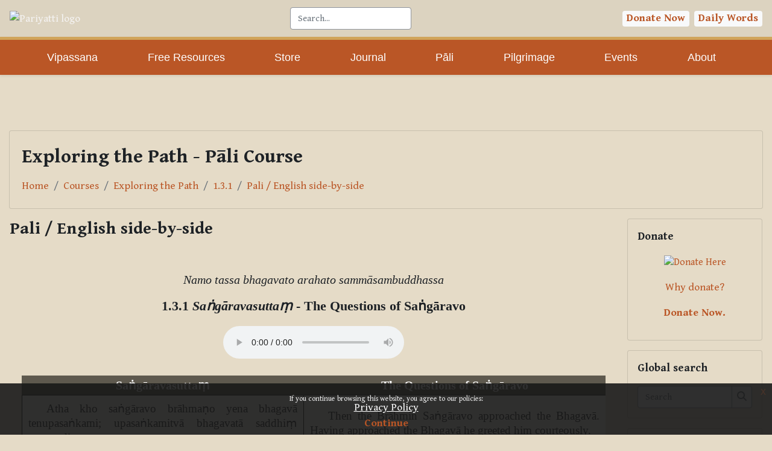

--- FILE ---
content_type: text/html; charset=utf-8
request_url: https://learning.pariyatti.org/mod/page/view.php?id=156
body_size: 20742
content:
<!DOCTYPE html>

<html  dir="ltr" lang="en" xml:lang="en">
<head>
    <title>Exploring the Path: Pali / English side-by-side | PLC</title>
    <link rel="shortcut icon" href="https://learning.pariyatti.org/theme/image.php/classic/theme/1764309235/favicon" />
    <!-- Start Google Tag Manager Code -->
<script>(function(w,d,s,l,i){w[l]=w[l]||[];w[l].push({'gtm.start':
            new Date().getTime(),event:'gtm.js'});var f=d.getElementsByTagName(s)[0],
        j=d.createElement(s),dl=l!='dataLayer'?'&l='+l:'';j.async=true;j.src=
        '//www.googletagmanager.com/gtm.js?id='+i+dl;f.parentNode.insertBefore(j,f);
})(window,document,'script','dataLayer','GTM-5NL3MNW');
</script>
<!-- End Google Tag Manager Code --><meta http-equiv="Content-Type" content="text/html; charset=utf-8" />
<meta name="keywords" content="moodle, Exploring the Path: Pali / English side-by-side | PLC" />
<link rel="stylesheet" type="text/css" href="https://learning.pariyatti.org/theme/yui_combo.php?rollup/3.18.1/yui-moodlesimple-min.css" /><script id="firstthemesheet" type="text/css">/** Required in order to fix style inclusion problems in IE with YUI **/</script><link rel="stylesheet" type="text/css" href="https://learning.pariyatti.org/theme/styles.php/classic/1764309235_1764309243/all" />
<script>
//<![CDATA[
var M = {}; M.yui = {};
M.pageloadstarttime = new Date();
M.cfg = {"wwwroot":"https:\/\/learning.pariyatti.org","homeurl":{},"sesskey":"5fkPkbtLOv","sessiontimeout":"7200","sessiontimeoutwarning":1200,"themerev":"1764309235","slasharguments":1,"theme":"classic","iconsystemmodule":"core\/icon_system_fontawesome","jsrev":"1764309235","admin":"admin","svgicons":true,"usertimezone":"America\/Chicago","language":"en","courseId":2,"courseContextId":17,"contextid":802,"contextInstanceId":156,"langrev":1764309235,"templaterev":"1764309235"};var yui1ConfigFn = function(me) {if(/-skin|reset|fonts|grids|base/.test(me.name)){me.type='css';me.path=me.path.replace(/\.js/,'.css');me.path=me.path.replace(/\/yui2-skin/,'/assets/skins/sam/yui2-skin')}};
var yui2ConfigFn = function(me) {var parts=me.name.replace(/^moodle-/,'').split('-'),component=parts.shift(),module=parts[0],min='-min';if(/-(skin|core)$/.test(me.name)){parts.pop();me.type='css';min=''}
if(module){var filename=parts.join('-');me.path=component+'/'+module+'/'+filename+min+'.'+me.type}else{me.path=component+'/'+component+'.'+me.type}};
YUI_config = {"debug":false,"base":"https:\/\/learning.pariyatti.org\/lib\/yuilib\/3.18.1\/","comboBase":"https:\/\/learning.pariyatti.org\/theme\/yui_combo.php?","combine":true,"filter":null,"insertBefore":"firstthemesheet","groups":{"yui2":{"base":"https:\/\/learning.pariyatti.org\/lib\/yuilib\/2in3\/2.9.0\/build\/","comboBase":"https:\/\/learning.pariyatti.org\/theme\/yui_combo.php?","combine":true,"ext":false,"root":"2in3\/2.9.0\/build\/","patterns":{"yui2-":{"group":"yui2","configFn":yui1ConfigFn}}},"moodle":{"name":"moodle","base":"https:\/\/learning.pariyatti.org\/theme\/yui_combo.php?m\/1764309235\/","combine":true,"comboBase":"https:\/\/learning.pariyatti.org\/theme\/yui_combo.php?","ext":false,"root":"m\/1764309235\/","patterns":{"moodle-":{"group":"moodle","configFn":yui2ConfigFn}},"filter":null,"modules":{"moodle-core-event":{"requires":["event-custom"]},"moodle-core-maintenancemodetimer":{"requires":["base","node"]},"moodle-core-formchangechecker":{"requires":["base","event-focus","moodle-core-event"]},"moodle-core-handlebars":{"condition":{"trigger":"handlebars","when":"after"}},"moodle-core-actionmenu":{"requires":["base","event","node-event-simulate"]},"moodle-core-dragdrop":{"requires":["base","node","io","dom","dd","event-key","event-focus","moodle-core-notification"]},"moodle-core-chooserdialogue":{"requires":["base","panel","moodle-core-notification"]},"moodle-core-blocks":{"requires":["base","node","io","dom","dd","dd-scroll","moodle-core-dragdrop","moodle-core-notification"]},"moodle-core-lockscroll":{"requires":["plugin","base-build"]},"moodle-core-notification":{"requires":["moodle-core-notification-dialogue","moodle-core-notification-alert","moodle-core-notification-confirm","moodle-core-notification-exception","moodle-core-notification-ajaxexception"]},"moodle-core-notification-dialogue":{"requires":["base","node","panel","escape","event-key","dd-plugin","moodle-core-widget-focusafterclose","moodle-core-lockscroll"]},"moodle-core-notification-alert":{"requires":["moodle-core-notification-dialogue"]},"moodle-core-notification-confirm":{"requires":["moodle-core-notification-dialogue"]},"moodle-core-notification-exception":{"requires":["moodle-core-notification-dialogue"]},"moodle-core-notification-ajaxexception":{"requires":["moodle-core-notification-dialogue"]},"moodle-core_availability-form":{"requires":["base","node","event","event-delegate","panel","moodle-core-notification-dialogue","json"]},"moodle-backup-backupselectall":{"requires":["node","event","node-event-simulate","anim"]},"moodle-course-dragdrop":{"requires":["base","node","io","dom","dd","dd-scroll","moodle-core-dragdrop","moodle-core-notification","moodle-course-coursebase","moodle-course-util"]},"moodle-course-management":{"requires":["base","node","io-base","moodle-core-notification-exception","json-parse","dd-constrain","dd-proxy","dd-drop","dd-delegate","node-event-delegate"]},"moodle-course-categoryexpander":{"requires":["node","event-key"]},"moodle-course-util":{"requires":["node"],"use":["moodle-course-util-base"],"submodules":{"moodle-course-util-base":{},"moodle-course-util-section":{"requires":["node","moodle-course-util-base"]},"moodle-course-util-cm":{"requires":["node","moodle-course-util-base"]}}},"moodle-form-shortforms":{"requires":["node","base","selector-css3","moodle-core-event"]},"moodle-form-dateselector":{"requires":["base","node","overlay","calendar"]},"moodle-question-preview":{"requires":["base","dom","event-delegate","event-key","core_question_engine"]},"moodle-question-chooser":{"requires":["moodle-core-chooserdialogue"]},"moodle-question-searchform":{"requires":["base","node"]},"moodle-availability_completion-form":{"requires":["base","node","event","moodle-core_availability-form"]},"moodle-availability_date-form":{"requires":["base","node","event","io","moodle-core_availability-form"]},"moodle-availability_grade-form":{"requires":["base","node","event","moodle-core_availability-form"]},"moodle-availability_group-form":{"requires":["base","node","event","moodle-core_availability-form"]},"moodle-availability_grouping-form":{"requires":["base","node","event","moodle-core_availability-form"]},"moodle-availability_profile-form":{"requires":["base","node","event","moodle-core_availability-form"]},"moodle-mod_assign-history":{"requires":["node","transition"]},"moodle-mod_quiz-dragdrop":{"requires":["base","node","io","dom","dd","dd-scroll","moodle-core-dragdrop","moodle-core-notification","moodle-mod_quiz-quizbase","moodle-mod_quiz-util-base","moodle-mod_quiz-util-page","moodle-mod_quiz-util-slot","moodle-course-util"]},"moodle-mod_quiz-modform":{"requires":["base","node","event"]},"moodle-mod_quiz-questionchooser":{"requires":["moodle-core-chooserdialogue","moodle-mod_quiz-util","querystring-parse"]},"moodle-mod_quiz-quizbase":{"requires":["base","node"]},"moodle-mod_quiz-autosave":{"requires":["base","node","event","event-valuechange","node-event-delegate","io-form"]},"moodle-mod_quiz-util":{"requires":["node","moodle-core-actionmenu"],"use":["moodle-mod_quiz-util-base"],"submodules":{"moodle-mod_quiz-util-base":{},"moodle-mod_quiz-util-slot":{"requires":["node","moodle-mod_quiz-util-base"]},"moodle-mod_quiz-util-page":{"requires":["node","moodle-mod_quiz-util-base"]}}},"moodle-mod_quiz-toolboxes":{"requires":["base","node","event","event-key","io","moodle-mod_quiz-quizbase","moodle-mod_quiz-util-slot","moodle-core-notification-ajaxexception"]},"moodle-message_airnotifier-toolboxes":{"requires":["base","node","io"]},"moodle-filter_glossary-autolinker":{"requires":["base","node","io-base","json-parse","event-delegate","overlay","moodle-core-event","moodle-core-notification-alert","moodle-core-notification-exception","moodle-core-notification-ajaxexception"]},"moodle-editor_atto-editor":{"requires":["node","transition","io","overlay","escape","event","event-simulate","event-custom","node-event-html5","node-event-simulate","yui-throttle","moodle-core-notification-dialogue","moodle-editor_atto-rangy","handlebars","timers","querystring-stringify"]},"moodle-editor_atto-plugin":{"requires":["node","base","escape","event","event-outside","handlebars","event-custom","timers","moodle-editor_atto-menu"]},"moodle-editor_atto-menu":{"requires":["moodle-core-notification-dialogue","node","event","event-custom"]},"moodle-editor_atto-rangy":{"requires":[]},"moodle-report_eventlist-eventfilter":{"requires":["base","event","node","node-event-delegate","datatable","autocomplete","autocomplete-filters"]},"moodle-report_loglive-fetchlogs":{"requires":["base","event","node","io","node-event-delegate"]},"moodle-gradereport_history-userselector":{"requires":["escape","event-delegate","event-key","handlebars","io-base","json-parse","moodle-core-notification-dialogue"]},"moodle-qbank_editquestion-chooser":{"requires":["moodle-core-chooserdialogue"]},"moodle-tool_lp-dragdrop-reorder":{"requires":["moodle-core-dragdrop"]},"moodle-assignfeedback_editpdf-editor":{"requires":["base","event","node","io","graphics","json","event-move","event-resize","transition","querystring-stringify-simple","moodle-core-notification-dialog","moodle-core-notification-alert","moodle-core-notification-warning","moodle-core-notification-exception","moodle-core-notification-ajaxexception"]},"moodle-atto_accessibilitychecker-button":{"requires":["color-base","moodle-editor_atto-plugin"]},"moodle-atto_accessibilityhelper-button":{"requires":["moodle-editor_atto-plugin"]},"moodle-atto_align-button":{"requires":["moodle-editor_atto-plugin"]},"moodle-atto_bold-button":{"requires":["moodle-editor_atto-plugin"]},"moodle-atto_charmap-button":{"requires":["moodle-editor_atto-plugin"]},"moodle-atto_clear-button":{"requires":["moodle-editor_atto-plugin"]},"moodle-atto_collapse-button":{"requires":["moodle-editor_atto-plugin"]},"moodle-atto_emojipicker-button":{"requires":["moodle-editor_atto-plugin"]},"moodle-atto_emoticon-button":{"requires":["moodle-editor_atto-plugin"]},"moodle-atto_equation-button":{"requires":["moodle-editor_atto-plugin","moodle-core-event","io","event-valuechange","tabview","array-extras"]},"moodle-atto_h5p-button":{"requires":["moodle-editor_atto-plugin"]},"moodle-atto_html-beautify":{},"moodle-atto_html-button":{"requires":["promise","moodle-editor_atto-plugin","moodle-atto_html-beautify","moodle-atto_html-codemirror","event-valuechange"]},"moodle-atto_html-codemirror":{"requires":["moodle-atto_html-codemirror-skin"]},"moodle-atto_image-button":{"requires":["moodle-editor_atto-plugin"]},"moodle-atto_indent-button":{"requires":["moodle-editor_atto-plugin"]},"moodle-atto_italic-button":{"requires":["moodle-editor_atto-plugin"]},"moodle-atto_link-button":{"requires":["moodle-editor_atto-plugin"]},"moodle-atto_managefiles-usedfiles":{"requires":["node","escape"]},"moodle-atto_managefiles-button":{"requires":["moodle-editor_atto-plugin"]},"moodle-atto_media-button":{"requires":["moodle-editor_atto-plugin","moodle-form-shortforms"]},"moodle-atto_noautolink-button":{"requires":["moodle-editor_atto-plugin"]},"moodle-atto_orderedlist-button":{"requires":["moodle-editor_atto-plugin"]},"moodle-atto_recordrtc-recording":{"requires":["moodle-atto_recordrtc-button"]},"moodle-atto_recordrtc-button":{"requires":["moodle-editor_atto-plugin","moodle-atto_recordrtc-recording"]},"moodle-atto_rtl-button":{"requires":["moodle-editor_atto-plugin"]},"moodle-atto_strike-button":{"requires":["moodle-editor_atto-plugin"]},"moodle-atto_subscript-button":{"requires":["moodle-editor_atto-plugin"]},"moodle-atto_superscript-button":{"requires":["moodle-editor_atto-plugin"]},"moodle-atto_table-button":{"requires":["moodle-editor_atto-plugin","moodle-editor_atto-menu","event","event-valuechange"]},"moodle-atto_title-button":{"requires":["moodle-editor_atto-plugin"]},"moodle-atto_underline-button":{"requires":["moodle-editor_atto-plugin"]},"moodle-atto_undo-button":{"requires":["moodle-editor_atto-plugin"]},"moodle-atto_unorderedlist-button":{"requires":["moodle-editor_atto-plugin"]}}},"gallery":{"name":"gallery","base":"https:\/\/learning.pariyatti.org\/lib\/yuilib\/gallery\/","combine":true,"comboBase":"https:\/\/learning.pariyatti.org\/theme\/yui_combo.php?","ext":false,"root":"gallery\/1764309235\/","patterns":{"gallery-":{"group":"gallery"}}}},"modules":{"core_filepicker":{"name":"core_filepicker","fullpath":"https:\/\/learning.pariyatti.org\/lib\/javascript.php\/1764309235\/repository\/filepicker.js","requires":["base","node","node-event-simulate","json","async-queue","io-base","io-upload-iframe","io-form","yui2-treeview","panel","cookie","datatable","datatable-sort","resize-plugin","dd-plugin","escape","moodle-core_filepicker","moodle-core-notification-dialogue"]},"core_comment":{"name":"core_comment","fullpath":"https:\/\/learning.pariyatti.org\/lib\/javascript.php\/1764309235\/comment\/comment.js","requires":["base","io-base","node","json","yui2-animation","overlay","escape"]}},"logInclude":[],"logExclude":[],"logLevel":null};
M.yui.loader = {modules: {}};

//]]>
</script>

<link rel="preconnect" href="https://fonts.googleapis.com">
<link rel="preconnect" href="https://fonts.gstatic.com" crossorigin>

<!-- Google Font - Gentium basic -->
<link href="https://fonts.googleapis.com/css2?family=Gentium+Book+Basic:ital,wght@0,400;0,700;1,400;1,700&display=swap" rel="stylesheet">

<!--
<link rel="stylesheet" href="/theme/classic/style/default.css" type="text/css" media="all" />
<link rel="stylesheet" href="/theme/classic/style/header-nav-PLC.css" type="text/css" media="all" />
-->

<link rel="stylesheet" href="/theme/classic/style/exploring-the-path.css" type="text/css" media="all" />
<link rel="stylesheet" href="/theme/classic/style/Buddhasahassanamavali.css" type="text/css" media="all" />
<link rel="stylesheet" href="/theme/classic/style/twenty-two-topics.css" type="text/css" media="all" />
<link rel="stylesheet" href="/theme/classic/style/learning-pali.css" type="text/css" media="all" />
<script src="https://ajax.googleapis.com/ajax/libs/jquery/3.5.1/jquery.min.js"></script>
<script src="/theme/classic/javascript/custom.js"></script>

<!-- WEB ANALYTICS 3 START --><script>(function(w,d,s,l,i){w[l]=w[l]||[];w[l].push({'gtm.start':
            new Date().getTime(),event:'gtm.js'});var f=d.getElementsByTagName(s)[0],
        j=d.createElement(s),dl=l!='dataLayer'?'&l='+l:'';j.async=true;j.src=
        '//www.googletagmanager.com/gtm.js?id='+i+dl;f.parentNode.insertBefore(j,f);
})(window,document,'script','dataLayer','GTM-5NL3MNW');
</script><!-- WEB ANALYTICS 3 END -->
    <meta name="viewport" content="width=device-width, initial-scale=1.0">
</head>
<body  id="page-mod-page-view" class="format-topics limitedwidth  path-mod path-mod-page chrome dir-ltr lang-en yui-skin-sam yui3-skin-sam learning-pariyatti-org pagelayout-incourse course-2 context-802 cmid-156 cm-type-page category-2 theme ">

<div id="page-wrapper" class="d-print-block">

    <div>
    <a class="sr-only sr-only-focusable" href="#maincontent">Skip to main content</a>
</div><script src="https://learning.pariyatti.org/lib/javascript.php/1764309235/lib/polyfills/polyfill.js"></script>
<script src="https://learning.pariyatti.org/theme/yui_combo.php?rollup/3.18.1/yui-moodlesimple-min.js"></script><script src="https://learning.pariyatti.org/lib/javascript.php/1764309235/lib/javascript-static.js"></script>
<script>
//<![CDATA[
document.body.className += ' jsenabled';
//]]>
</script>


<style>
    header#custom-plc-header,
        nav#custom-plc-nav {
            z-index: 999999;
        }

        header.navbar {
            background: #DCD3C0 !important;
        }

        nav.navbar {
            background: #BA5626 !important;
        }

        .navbar-nav>li>a {
            font-family: 'Ubuntu', sans-serif;
        }
        .navbar-nav>li>a:hover {
            text-decoration: underline;        
        }

        div.search-area {
            display: flex;
        }

        #search-icon-btn {
            height: 35px;
            border-radius: 5px;
            margin: 5px;
        }

        nav#custom-plc-nav {
            display: flex;
            justify-content: space-between;
            border-top: 5px solid #D0A45A;
        }
    </style>
<header id="custom-plc-header" class="navbar navbar-light bg-light">
    <a class="navbar-brand" href="https://pariyatti.org/">
        <img src="https://store.pariyatti.org/assets/images/logo.png" width="358" height="94" alt="Pariyatti logo">
    </a>
    <form class="form-inline my-2 my-lg-0" action="https://pariyatti.org/SearchResults/tabid/127/Default.aspx?" method="get">
        <input class="form-control mr-sm-2" type="text" name="search" placeholder="Search..." aria-label="Search">
        <input id="search-icon-btn" type="image" src="https://store.pariyatti.org/assets/images/search-btn.png">
    </form>
    <div class="header-links">
        <a class="badge badge-light" href="https://pariyatti.org/DonateNow/tabid/98/Default.aspx">Donate Now</a>&nbsp;
        <a class="badge badge-light" href="https://pariyatti.org/FreeResources/DailyWords/tabid/102/Default.aspx" id="daily-link">Daily Words</a>
    </div>
</header>
<nav id="custom-plc-nav" class="navbar navbar-expand-md navbar-dark bg-drk">
    <button class="navbar-toggler ml-auto" type="button" data-toggle="collapse" data-target="#navbarSupportedContent" aria-controls="navbarSupportedContent" aria-expanded="false" aria-label="Toggle navigation">
        <span class="navbar-toggler-icon"></span>
    </button>
    <div class="collapse navbar-collapse" id="navbarSupportedContent">
        <ul class="container navbar-nav mr-auto d-flex justify-content-between">
            <li class="nav-item"><a class="nav-link text-white" href="https://www.pariyatti.org/Vipassana/tabid/88/Default.aspx"><span class="text">Vipassana</span></a></li>
            <li class="nav-item"><a class="nav-link text-white" href="https://www.pariyatti.org/FreeResources/tabid/92/Default.aspx"><span class="text">Free
                        Resources</span></a></li>
            <li class="nav-item"><a class="nav-link text-white" href="https://store.pariyatti.org/"><span class="text">Store</span></a></li>
            <li class="nav-item"><a class="nav-link text-white" href="https://store.pariyatti.org/blog.asp"><span class="text">Journal</span></a></li>
            <li class="nav-item"><a class="nav-link text-white" href="https://www.pariyatti.org/P%C4%81li/tabid/94/Default.aspx"><span class="text">Pāli</span></a></li>
            <li class="nav-item"><a class="nav-link text-white" href="https://www.pariyatti.org/Pilgrimage/tabid/95/Default.aspx"><span class="text">Pilgrimage</span></a></li>
            <li class="nav-item"><a class="nav-link text-white" href="https://pariyatti.org/Free-Resources/Pariyatti-Presents"><span class="text">Events</span></a></li>
            <li class="nav-item"><a class="nav-link text-white" href="https://www.pariyatti.org/About/tabid/96/Default.aspx"><span class="text">About</span></a>
            </li>
        </ul>
    </div>
</nav><br>
<!--<div class="container campaign-header" style="text-align:center;">
    <p><strong>Pariyatti's year-end campaign is underway, until December 31. Our goal is <span class="goal">$100,000</span>, of which we have received <span class="goal">$49,418</span>. <a href="https://pariyatti.org/Donate-Now">Donate Now.</a></strong></p>
</div>-->
<!--<div class="container campaign-header">
<p class="text-center"><strong>Join us on June 8 for an interview with <a href="https://store.pariyatti.org/bhikkhu-analayo">Ven. Bhikkhu Anālayo</a> on <a href="https://store.pariyatti.org/daughters-of-the-buddha">Daughters of the Buddha</a>. <a href="https://us06web.zoom.us/meeting/register/tZYrce2pqjgsHdDu_bP55bmOqjsBL_xku5DJ" target="_blank">Register now</a>.</strong></p></div>-->
<!--
<div class="container campaign-header"><p><b>Talk and discussion on A Lifetime Doing Nothing – Tales, Teachings and Testimonials by Ian McCrorie - <a href="https://pariyatti.org/Free-Resources/Pariyatti-Presents#future-events">Register now!</a></b></p></div>
-->

    <nav class="fixed-top navbar navbar-bootswatch navbar-expand moodle-has-zindex">
    
        <a href="https://learning.pariyatti.org/" class="navbar-brand d-flex align-items-center m-1 p-0 aabtn">
                <span class="sitename">PLC</span>
        </a>
    
        <ul class="navbar-nav d-none d-md-flex">
            <!-- custom_menu -->
            
            <!-- page_heading_menu -->
            
        </ul>
        <div id="usernavigation" class="navbar-nav my-1 ml-auto">
            <div class="divider border-left h-50 align-self-center mx-1"></div>
            <div id="searchinput-navbar-696c0d2832603696c0d28309323" class="simplesearchform">
    <div class="collapse" id="searchform-navbar">
        <form autocomplete="off" action="https://learning.pariyatti.org/search/index.php" method="get" accept-charset="utf-8" class="mform form-inline searchform-navbar">
                <input type="hidden" name="context" value="802">
            <div class="input-group">
                <label for="searchinput-696c0d2832603696c0d28309323">
                    <span class="sr-only">Search</span>
                </label>
                    <input type="text"
                       id="searchinput-696c0d2832603696c0d28309323"
                       class="form-control withclear"
                       placeholder="Search"
                       aria-label="Search"
                       name="q"
                       data-region="input"
                       autocomplete="off"
                    >
                    <a class="btn btn-close"
                        data-action="closesearch"
                        data-toggle="collapse"
                        href="#searchform-navbar"
                        role="button"
                    >
                        <i class="icon fa fa-times fa-fw " aria-hidden="true"  ></i>
                        <span class="sr-only">Close</span>
                    </a>
                <div class="input-group-append">
                    <button type="submit" class="btn btn-submit" data-action="submit">
                        <i class="icon fa fa-search fa-fw " aria-hidden="true"  ></i>
                        <span class="sr-only">Search</span>
                    </button>
                </div>
            </div>
        </form>
    </div>
    <a
        class="btn btn-open rounded-0 nav-link"
        data-toggle="collapse"
        data-action="opensearch"
        href="#searchform-navbar"
        role="button"
        aria-expanded="false"
        aria-controls="searchform-navbar"
        title="Toggle search input"
    >
        <i class="icon fa fa-search fa-fw " aria-hidden="true"  ></i>
        <span class="sr-only">Toggle search input</span>
    </a>
</div>
            
            <div class="d-flex align-items-stretch usermenu-container" data-region="usermenu">
                <div class="usermenu"><span class="login nav-link">You are currently using guest access (<a href="https://learning.pariyatti.org/login/index.php">Log in</a>)</span></div>
            </div>
        </div>
    </nav>

    <div id="page" class="container-fluid d-print-block">
        <header id="page-header" class="row">
    <div class="col-12 pt-3 pb-3">
        <div class="card ">
            <div class="card-body ">
                <div class="d-flex align-items-center">
                    <div class="mr-auto">
                    <div class="page-context-header"><div class="page-header-headings"><h1>Exploring the Path - Pāli Course</h1></div></div>
                    </div>
                    <div class="header-actions-container flex-shrink-0" data-region="header-actions-container">
                    </div>
                </div>
                <div class="d-flex flex-wrap">
                    <div id="page-navbar">
                        <nav aria-label="Navigation bar">
    <ol class="breadcrumb">
                <li class="breadcrumb-item">
                    <a href="https://learning.pariyatti.org/"  >Home</a>
                </li>
        
                <li class="breadcrumb-item">
                    <a href="https://learning.pariyatti.org/course/index.php"  >Courses</a>
                </li>
        
                <li class="breadcrumb-item">
                    <a href="https://learning.pariyatti.org/course/view.php?id=2"  title="Exploring the Path - Pāli Course">Exploring the Path</a>
                </li>
        
                <li class="breadcrumb-item">
                    <a href="https://learning.pariyatti.org/course/view.php?id=2#section-10"  >1.3.1</a>
                </li>
        
                <li class="breadcrumb-item">
                    <a href="https://learning.pariyatti.org/mod/page/view.php?id=156" aria-current="page" title="Page">Pali / English side-by-side</a>
                </li>
        </ol>
</nav>
                    </div>
                    <div class="ml-auto d-flex">
                        
                    </div>
                    <div id="course-header">
                        
                    </div>
                </div>
            </div>
        </div>
    </div>
</header>

        <div id="page-content" class="row   blocks-post  d-print-block">
            <div id="region-main-box" class="region-main">
                <section id="region-main" class="region-main-content" aria-label="Content">
                    <span class="notifications" id="user-notifications"></span>
                        <span id="maincontent"></span>
                            <h2>Pali / English side-by-side</h2>
                        <div class="activity-header" data-for="page-activity-header">
                                <span class="sr-only">Completion requirements</span>
                                <div data-region="activity-information" data-activityname="Pali / English side-by-side" class="activity-information">


</div>
</div>
                    <div role="main"><div class="box py-3 generalbox center clearfix"><div class="no-overflow"><main class="etp">
    <section class="lesson-header center-text">
        <p class="namo-tassa">Namo tassa bhagavato arahato sammāsambuddhassa</p>
        <h3 class="lesson-title">1.3.1 <span class="pali">Saṅgāravasuttaṃ</span> - The Questions of Saṅgāravo</h3>

    </section>

    <!--AUDIO-->
    <p class="audio-cont">
        <audio controls="true">
            <source src="https://download.pariyatti.org/plc/etp/1.3.1/1.3.1+Sangaravasutta_2.mp3">
            Your browser does not support HTML 5 audio.
        </audio>
    </p>
    <section class="etp-table-cont">
        <table>
            <tbody>
                <tr>
                    <th><b>Saṅgāravasuttaṃ</b></th>
                    <th><b>The Questions of Saṅgāravo</b></th>
                </tr>
                <tr>
                    <td class="content-cont">
                        Atha kho saṅgāravo brāhmaṇo yena
                        bhagavā tenupasaṅkami;
                        upasaṅkamitvā bhagavatā saddhiṃ
                        sammodi.
                    </td>
                    <td class="content-cont">
                        Then the Brāhmin Saṅgāravo
                        approached the Bhagavā.
                        Having approached the Bhagavā he
                        greeted him courteously.
                    </td>
                </tr>
                <tr>
                    <td class="content-cont">
                        Sammodanīyaṃ kathaṃ
                        sārāṇīyaṃ vītisāretvā
                        ekamantaṃ nisīdi.
                    </td>
                    <td class="content-cont">
                        After the exchange of friendly and
                        polite greetings
                        and the exchange of a reminiscent
                        tale he sat down at one side.
                    </td>
                </tr>
                <tr>
                    <td class="content-cont">
                        Ekamantaṃ nisinno kho saṅgāravo
                        brāhmaṇo bhagavantaṃ etadavoca–
                    </td>
                    <td class="content-cont">
                        Having sat down at one side the
                        Brāhmin Saṅgāravo addressed the Bhagavā thus:
                    </td>
                </tr>
                <tr>
                    <td class="content-cont">
                        “Kiṃ nu kho, bho gotama,
                        orimaṃ tīraṃ,
                        kiṃ pārimaṃ tīran”ti?
                    </td>
                    <td class="content-cont">
                        “What now then, friend Gotama,
                        is the hither shore,
                        what is the farther shore?”
                    </td>
                </tr>
                <tr>
                    <td class="content-cont">
                        “Micchādiṭṭhi kho, brāhmaṇa,
                        orimaṃ tīraṃ,
                        sammādiṭṭhi pārimaṃ tīraṃ,
                    </td>
                    <td class="content-cont">
                        “Wrong view, oh Brāhmin,
                        is the hither shore;
                        right view is the farther shore;
                    </td>
                </tr>
                <tr>
                    <td class="content-cont">
                        micchāsaṅkappo orimaṃ tīraṃ,
                        sammāsaṅkappo pārimaṃ tīraṃ;
                    </td>
                    <td class="content-cont">
                        wrong thought is the hither shore;
                        right thought is the farther shore;
                    </td>
                </tr>
                <tr>
                    <td class="content-cont">
                        micchāvācā orimaṃ tīraṃ,
                        sammāvācā pārimaṃ tīraṃ;
                    </td>
                    <td class="content-cont">
                        wrong speech is the hither shore;
                        right speech is the farther shore;
                    </td>
                </tr>
                <tr>
                    <td class="content-cont">
                        micchākammanto orimaṃ tīraṃ,
                        sammākammanto pārimaṃ tīraṃ;
                    </td>
                    <td class="content-cont">
                        wrong action is the hither shore;
                        right action is the farther shore;
                    </td>
                </tr>
                <tr>
                    <td class="content-cont">
                        micchā-ājīvo orimaṃ tīraṃ,
                        sammā-ājīvo pārimaṃ tīraṃ;
                    </td>
                    <td class="content-cont">
                        wrong livelihood is the hither
                        shore;
                        right livelihood is the farther
                        shore;
                    </td>
                </tr>
                <tr>
                    <td class="content-cont">
                        micchāvāyāmo orimaṃ tīraṃ,
                        sammāvāyāmo pārimaṃ tīraṃ;
                    </td>
                    <td class="content-cont">
                        wrong effort is the hither shore;
                        right effort is the farther shore;
                    </td>
                </tr>
                <tr>
                    <td class="content-cont">
                        micchāsati orimaṃ tīraṃ,
                        sammāsati pārimaṃ tīraṃ;
                    </td>
                    <td class="content-cont">
                        wrong awareness is the hither
                        shore;
                        right awareness is the farther shore;
                    </td>
                </tr>
                <tr>
                    <td class="content-cont">
                        micchāsamādhi orimaṃ tīraṃ,
                        sammāsamādhi pārimaṃ tīraṃ;
                    </td>
                    <td class="content-cont">
                        wrong concentration is the hither
                        shore;
                        right concentration is the
                        farther shore;
                    </td>
                </tr>
                <tr>
                    <td class="content-cont">
                        micchāñāṇaṃ orimaṃ tīraṃ,
                        sammāñāṇaṃ pārimaṃ tīraṃ;
                    </td>
                    <td class="content-cont">
                        wrong knowledge is the hither
                        shore;
                        right knowledge is the farther
                        shore.
                    </td>
                </tr>
                <tr>
                    <td class="content-cont">
                        micchāvimutti orimaṃ tīraṃ,
                        sammāvimutti pārima tīranti.
                    </td>
                    <td class="content-cont">
                        wrong liberation is the hither
                        shore;
                        right liberation is the farther shore.
                    </td>
                </tr>
                <tr>
                    <td class="content-cont">
                        Idaṃ kho, brāhmaṇa, orimaṃ tīraṃ,
                        idaṃ pārimaṃ tīranti.”

                    </td>
                    <td class="content-cont">
                        This, oh Brahmin, is the hither
                        shore;
                        that is the farther shore.”

                    </td>
                </tr>
                <tr>
                    <td class="content-cont center-text pali">
                        “Appakā te manussesu,
                        ye janā pāragāmino,

                    </td>
                    <td class="content-cont center-text pali">
                        “So few are
                        there amongst human beings
                        to go beyond the
                        farther shore,

                    </td>
                </tr>
                <tr>
                    <td class="content-cont center-text pali">
                        Athāyaṃ itarā pajā,
                        tīramevānudhāvati.

                    </td>
                    <td class="content-cont center-text pali">
                        The majority of
                        them
                        keeps running up
                        and down the hither shore.

                    </td>
                </tr>
                <tr>
                    <td class="content-cont center-text pali">
                        Ye ca kho sammadakkhāte,
                        dhamme dhammānuvattino;

                    </td>
                    <td class="content-cont center-text pali">
                        But those who
                        follow accordingly the Dhamma, truly and well expounded,

                    </td>
                </tr>
                <tr>
                    <td class="content-cont center-text pali">
                        Te janā pāramessanti,
                        maccudheyyaṃ suduttaraṃ.

                    </td>
                    <td class="content-cont center-text pali">
                        These people
                        will reach the other shore and surpass the realm of death so hard to cross.

                    </td>
                </tr>
                <tr>
                    <td class="content-cont center-text pali">
                        Kaṇhaṃ dhammaṃ vippahāya,
                        sukkaṃ bhāvetha paṇḍito.

                    </td>
                    <td class="content-cont center-text pali">
                        Giving up the
                        states of darkness,
                        let the wise man
                        cultivate the states of brightness.

                    </td>
                </tr>
                <tr>
                    <td class="content-cont center-text pali">
                        Okā anokamāgamma,
                        viveke yattha dūramaṃ.

                    </td>
                    <td class="content-cont center-text pali">
                        Giving up home
                        for homelessness,
                        dwelling in
                        solitude where desires are far away.

                    </td>
                </tr>
                <tr>
                    <td class="content-cont center-text pali">
                        Tatrābhiratimiccheyya,
                        hitvā kāme akiñcano;

                    </td>
                    <td class="content-cont center-text pali">
                        In this way one
                        should seek the bliss of those having abandoned those with nothing left to
                        hold;

                    </td>
                </tr>
                <tr>
                    <td class="content-cont center-text pali">
                        Pariyodapeyya attānaṃ,
                        cittaklesehi paṇḍito;

                    </td>
                    <td class="content-cont center-text pali">
                        Let thus the
                        Wise One’s purify—
                        cleaning
                        themselves from the defilements of the mind;

                    </td>
                </tr>
                <tr>
                    <td class="content-cont center-text pali">
                        Yesaṃ sambodhiyaṅgesu,
                        sammā cittaṃ subhāvitaṃ.

                    </td>
                    <td class="content-cont center-text pali">
                        Who rightly
                        cultivate the mind—
                        growing in the
                        factors of enlightenment.

                    </td>
                </tr>
                <tr>
                    <td class="content-cont center-text pali">
                        Ādānapaṭinissagge,
                        anupādāya ye ratā.

                    </td>
                    <td class="content-cont center-text pali">
                        Enjoying to be
                        cleansed of attachments, to be free from clinging,

                    </td>
                </tr>
                <tr>
                    <td class="content-cont center-text pali">
                        Khīṇāsavā jutimanto,
                        te loke parinibbutā”ti.
                    </td>
                    <td class="content-cont center-text pali">
                        Their mental
                        defilements stand destroyed; resplendent in this world are they, the
                        Liberated Ones.”

                    </td>
                </tr>
            </tbody>
        </table>
    </section>
    <hr>
    <!--PDF Downloads-->
    <section class="lesson-footer">
        <p style="text-align: center;"><b>Pāli lesson download (with audio) 1.3.1</b></p>
        <div class="etp-download-cont">
            <p><b><a class="btn-pdf" href="https://drive.google.com/uc?export=download&amp;id=1RCQhBhHBocQXho8Pggdeohhi_YKjjCHU">Pāli Lesson PDF</a></b></p>
            <p><b><span><a class="btn-pdf" href="https://drive.google.com/uc?export=download&amp;id=1R3sjVBcgcsR8tD102vthXmZb2S7tifAC">Pāli + English Translation</a></span></b></p>
        </div>

        <div>
            <p style="text-align: center;">**In order to be able to play the embedded audio you will need to use <a href="http://get.adobe.com/reader/" target="_blank">Adobe Reader</a> (version 7 or greater).</p>
        </div>
    </section>
</main></div></div><div class="modified">Last modified: Friday, 13 December 2024, 3:45 PM</div></div>
                    <div class="mt-5 mb-1 activity-navigation container-fluid">
<div class="row">
    <div class="col-md-4">        <div class="float-left">
                <a href="https://learning.pariyatti.org/mod/page/view.php?id=64&forceview=1" id="prev-activity-link" class="btn btn-link" >&#x25C0;&#xFE0E; English translation</a>

        </div>
</div>
    <div class="col-md-4">        <div class="mdl-align">
            <div class="urlselect">
    <form method="post" action="https://learning.pariyatti.org/course/jumpto.php" class="form-inline" id="url_select_f696c0d28309324">
        <input type="hidden" name="sesskey" value="5fkPkbtLOv">
            <label for="jump-to-activity" class="sr-only">
                Jump to...
            </label>
        <select  id="jump-to-activity" class="custom-select urlselect" name="jump"
                 >
                    <option value="" selected>Jump to...</option>
                    <option value="/mod/page/view.php?id=2263&amp;forceview=1" >Table of Contents</option>
                    <option value="/mod/page/view.php?id=3067&amp;forceview=1" >Understanding the Sutta References</option>
                    <option value="/mod/url/view.php?id=2000&amp;forceview=1" >Course creator: Klaus Nothnagel (biography)</option>
                    <option value="/mod/url/view.php?id=2121&amp;forceview=1" >Pariyatti Presents... Event Recording with Klaus Nothnagel</option>
                    <option value="/mod/url/view.php?id=2986&amp;forceview=1" >An Introduction and Guide to Pāli Pronunciation and Grammar by Klaus Nothnagel</option>
                    <option value="/mod/page/view.php?id=101&amp;forceview=1" >Introduction</option>
                    <option value="/mod/page/view.php?id=2118&amp;forceview=1" >Pāli</option>
                    <option value="/mod/page/view.php?id=49&amp;forceview=1" >English translation</option>
                    <option value="/mod/page/view.php?id=2164&amp;forceview=1" >Pali / English side-by-side</option>
                    <option value="/mod/page/view.php?id=26&amp;forceview=1" >Flashcards, Activities and Test</option>
                    <option value="/mod/page/view.php?id=117&amp;forceview=1" >Introduction</option>
                    <option value="/mod/page/view.php?id=33&amp;forceview=1" >Pali</option>
                    <option value="/mod/page/view.php?id=50&amp;forceview=1" >English translation</option>
                    <option value="/mod/page/view.php?id=2167&amp;forceview=1" >Pali / English side-by-side</option>
                    <option value="/mod/page/view.php?id=32&amp;forceview=1" >Flashcards, Activities and Test</option>
                    <option value="/mod/page/view.php?id=118&amp;forceview=1" >Introduction</option>
                    <option value="/mod/page/view.php?id=2122&amp;forceview=1" >Pali</option>
                    <option value="/mod/page/view.php?id=51&amp;forceview=1" >English translation</option>
                    <option value="/mod/page/view.php?id=2179&amp;forceview=1" >Pali / English side-by-side</option>
                    <option value="/mod/page/view.php?id=37&amp;forceview=1" >Flashcards, Activities and Test</option>
                    <option value="/mod/page/view.php?id=124&amp;forceview=1" >Introduction</option>
                    <option value="/mod/page/view.php?id=2131&amp;forceview=1" >Pali</option>
                    <option value="/mod/page/view.php?id=52&amp;forceview=1" >English translation</option>
                    <option value="/mod/page/view.php?id=2182&amp;forceview=1" >Pali / English side-by-side</option>
                    <option value="/mod/page/view.php?id=40&amp;forceview=1" >Flashcards, Activities and Test</option>
                    <option value="/mod/page/view.php?id=125&amp;forceview=1" >Introduction</option>
                    <option value="/mod/page/view.php?id=2134&amp;forceview=1" >Pali</option>
                    <option value="/mod/page/view.php?id=53&amp;forceview=1" >English translation</option>
                    <option value="/mod/page/view.php?id=2185&amp;forceview=1" >Pali / English side-by-side</option>
                    <option value="/mod/page/view.php?id=44&amp;forceview=1" >Flashcards, Activities and Test</option>
                    <option value="/mod/page/view.php?id=126&amp;forceview=1" >Introduction</option>
                    <option value="/mod/page/view.php?id=2137&amp;forceview=1" >Pali</option>
                    <option value="/mod/page/view.php?id=54&amp;forceview=1" >English translation</option>
                    <option value="/mod/page/view.php?id=2188&amp;forceview=1" >Pali / English side-by-side</option>
                    <option value="/mod/page/view.php?id=48&amp;forceview=1" >Flashcards, Activities and Test</option>
                    <option value="/mod/page/view.php?id=129&amp;forceview=1" >Introduction</option>
                    <option value="/mod/page/view.php?id=2140&amp;forceview=1" >Pali</option>
                    <option value="/mod/page/view.php?id=55&amp;forceview=1" >English translation</option>
                    <option value="/mod/page/view.php?id=2191&amp;forceview=1" >Pali / English side-by-side</option>
                    <option value="/mod/page/view.php?id=133&amp;forceview=1" >Flashcards, Activities and Test</option>
                    <option value="/mod/page/view.php?id=130&amp;forceview=1" >Introduction</option>
                    <option value="/mod/page/view.php?id=2143&amp;forceview=1" >Pali</option>
                    <option value="/mod/page/view.php?id=56&amp;forceview=1" >English translation</option>
                    <option value="/mod/page/view.php?id=2194&amp;forceview=1" >Pali / English side-by-side</option>
                    <option value="/mod/page/view.php?id=67&amp;forceview=1" >Flashcards, Activities and Test</option>
                    <option value="/mod/page/view.php?id=131&amp;forceview=1" >Introduction</option>
                    <option value="/mod/page/view.php?id=148&amp;forceview=1" >Pali</option>
                    <option value="/mod/page/view.php?id=63&amp;forceview=1" >English translation</option>
                    <option value="/mod/page/view.php?id=155&amp;forceview=1" >Pali / English side-by-side</option>
                    <option value="/mod/page/view.php?id=134&amp;forceview=1" >Flashcards, Activities and Test</option>
                    <option value="/mod/page/view.php?id=132&amp;forceview=1" >Introduction</option>
                    <option value="/mod/page/view.php?id=149&amp;forceview=1" >Pali</option>
                    <option value="/mod/page/view.php?id=64&amp;forceview=1" >English translation</option>
                    <option value="/mod/page/view.php?id=135&amp;forceview=1" >Flashcards, Activities and Test</option>
                    <option value="/mod/page/view.php?id=163&amp;forceview=1" >Introduction</option>
                    <option value="/mod/page/view.php?id=150&amp;forceview=1" >Pali</option>
                    <option value="/mod/page/view.php?id=107&amp;forceview=1" >English translation</option>
                    <option value="/mod/page/view.php?id=157&amp;forceview=1" >Pali / English side-by-side</option>
                    <option value="/mod/page/view.php?id=136&amp;forceview=1" >Flashcards, Activities and Test</option>
                    <option value="/mod/page/view.php?id=164&amp;forceview=1" >Introduction</option>
                    <option value="/mod/page/view.php?id=151&amp;forceview=1" >Pali</option>
                    <option value="/mod/page/view.php?id=108&amp;forceview=1" >English translation</option>
                    <option value="/mod/page/view.php?id=158&amp;forceview=1" >Pali / English side-by-side</option>
                    <option value="/mod/page/view.php?id=137&amp;forceview=1" >Flashcards, Activities and Test</option>
                    <option value="/mod/page/view.php?id=165&amp;forceview=1" >Introduction</option>
                    <option value="/mod/page/view.php?id=152&amp;forceview=1" >Pali</option>
                    <option value="/mod/page/view.php?id=109&amp;forceview=1" >English translation</option>
                    <option value="/mod/page/view.php?id=159&amp;forceview=1" >Pali / English side-by-side</option>
                    <option value="/mod/page/view.php?id=138&amp;forceview=1" >Flashcards, Activities and Test</option>
                    <option value="/mod/page/view.php?id=166&amp;forceview=1" >Introduction</option>
                    <option value="/mod/page/view.php?id=153&amp;forceview=1" >Pali</option>
                    <option value="/mod/page/view.php?id=110&amp;forceview=1" >English translation</option>
                    <option value="/mod/page/view.php?id=160&amp;forceview=1" >Pali / English side-by-side</option>
                    <option value="/mod/page/view.php?id=139&amp;forceview=1" >Flashcards, Activities and Test</option>
                    <option value="/mod/page/view.php?id=167&amp;forceview=1" >Introduction</option>
                    <option value="/mod/page/view.php?id=179&amp;forceview=1" >Pali</option>
                    <option value="/mod/page/view.php?id=111&amp;forceview=1" >English translation</option>
                    <option value="/mod/page/view.php?id=190&amp;forceview=1" >Pali / English side-by-side</option>
                    <option value="/mod/page/view.php?id=168&amp;forceview=1" >Flashcards, Activities and Test</option>
                    <option value="/mod/page/view.php?id=213&amp;forceview=1" >Introduction</option>
                    <option value="/mod/page/view.php?id=180&amp;forceview=1" >Pali</option>
                    <option value="/mod/page/view.php?id=212&amp;forceview=1" >English translation</option>
                    <option value="/mod/page/view.php?id=191&amp;forceview=1" >Pali / English side-by-side</option>
                    <option value="/mod/page/view.php?id=169&amp;forceview=1" >Flashcards, Activities and Test</option>
                    <option value="/mod/page/view.php?id=214&amp;forceview=1" >Introduction</option>
                    <option value="/mod/page/view.php?id=181&amp;forceview=1" >Pali</option>
                    <option value="/mod/page/view.php?id=215&amp;forceview=1" >English translation</option>
                    <option value="/mod/page/view.php?id=192&amp;forceview=1" >Pali / English side-by-side</option>
                    <option value="/mod/page/view.php?id=170&amp;forceview=1" >Flashcards, Activities and Test</option>
                    <option value="/mod/page/view.php?id=217&amp;forceview=1" >Introduction</option>
                    <option value="/mod/page/view.php?id=182&amp;forceview=1" >Pali</option>
                    <option value="/mod/page/view.php?id=218&amp;forceview=1" >English translation</option>
                    <option value="/mod/page/view.php?id=193&amp;forceview=1" >Pali / English side-by-side</option>
                    <option value="/mod/page/view.php?id=171&amp;forceview=1" >Flashcards, Activities and Test</option>
                    <option value="/mod/page/view.php?id=2353&amp;forceview=1" >Introduction</option>
                    <option value="/mod/page/view.php?id=2341&amp;forceview=1" >Pali</option>
                    <option value="/mod/page/view.php?id=2338&amp;forceview=1" >English translation</option>
                    <option value="/mod/page/view.php?id=2347&amp;forceview=1" >Pali / English side-by-side</option>
                    <option value="/mod/page/view.php?id=2344&amp;forceview=1" >Flashcards, Activities and Test</option>
                    <option value="/mod/page/view.php?id=220&amp;forceview=1" >Introduction</option>
                    <option value="/mod/page/view.php?id=183&amp;forceview=1" >Pali</option>
                    <option value="/mod/page/view.php?id=219&amp;forceview=1" >English translation</option>
                    <option value="/mod/page/view.php?id=194&amp;forceview=1" >Pali / English side-by-side</option>
                    <option value="/mod/page/view.php?id=172&amp;forceview=1" >Flashcards, Activities and Test</option>
                    <option value="/mod/page/view.php?id=221&amp;forceview=1" >Introduction</option>
                    <option value="/mod/page/view.php?id=314&amp;forceview=1" >Pali</option>
                    <option value="/mod/page/view.php?id=222&amp;forceview=1" >English translation</option>
                    <option value="/mod/page/view.php?id=315&amp;forceview=1" >Pali / English side-by-side</option>
                    <option value="/mod/page/view.php?id=313&amp;forceview=1" >Flashcards, Activities and Test</option>
                    <option value="/mod/page/view.php?id=223&amp;forceview=1" >Introduction</option>
                    <option value="/mod/page/view.php?id=184&amp;forceview=1" >Pali</option>
                    <option value="/mod/page/view.php?id=230&amp;forceview=1" >English translation</option>
                    <option value="/mod/page/view.php?id=195&amp;forceview=1" >Pali / English side-by-side</option>
                    <option value="/mod/page/view.php?id=173&amp;forceview=1" >Flashcards, Activities and Test</option>
                    <option value="/mod/page/view.php?id=2380&amp;forceview=1" >Introduction</option>
                    <option value="/mod/page/view.php?id=2368&amp;forceview=1" >Pali</option>
                    <option value="/mod/page/view.php?id=2365&amp;forceview=1" >English translation</option>
                    <option value="/mod/page/view.php?id=2377&amp;forceview=1" >Pali / English side-by-side</option>
                    <option value="/mod/page/view.php?id=2371&amp;forceview=1" >Flashcards, Activities and Test</option>
                    <option value="/mod/page/view.php?id=224&amp;forceview=1" >Introduction</option>
                    <option value="/mod/page/view.php?id=185&amp;forceview=1" >Pali</option>
                    <option value="/mod/page/view.php?id=232&amp;forceview=1" >English translation</option>
                    <option value="/mod/page/view.php?id=196&amp;forceview=1" >Pali / English side-by-side</option>
                    <option value="/mod/page/view.php?id=174&amp;forceview=1" >Flashcards, Activities and Test</option>
                    <option value="/mod/page/view.php?id=225&amp;forceview=1" >Introduction</option>
                    <option value="/mod/page/view.php?id=186&amp;forceview=1" >Pali</option>
                    <option value="/mod/page/view.php?id=233&amp;forceview=1" >English translation</option>
                    <option value="/mod/page/view.php?id=198&amp;forceview=1" >Pali / English side-by-side</option>
                    <option value="/mod/page/view.php?id=175&amp;forceview=1" >Flashcards, Activities and Test</option>
                    <option value="/mod/page/view.php?id=226&amp;forceview=1" >Introduction</option>
                    <option value="/mod/page/view.php?id=187&amp;forceview=1" >Pali</option>
                    <option value="/mod/page/view.php?id=234&amp;forceview=1" >English translation</option>
                    <option value="/mod/page/view.php?id=197&amp;forceview=1" >Pali / English side-by-side</option>
                    <option value="/mod/page/view.php?id=176&amp;forceview=1" >Flashcards, Activities and Test</option>
                    <option value="/mod/page/view.php?id=227&amp;forceview=1" >Introduction</option>
                    <option value="/mod/page/view.php?id=188&amp;forceview=1" >Pali</option>
                    <option value="/mod/page/view.php?id=235&amp;forceview=1" >English translation</option>
                    <option value="/mod/page/view.php?id=199&amp;forceview=1" >Pali / English side-by-side</option>
                    <option value="/mod/page/view.php?id=177&amp;forceview=1" >Flashcards, Activities and Test</option>
                    <option value="/mod/page/view.php?id=228&amp;forceview=1" >Introduction</option>
                    <option value="/mod/page/view.php?id=189&amp;forceview=1" >Pali</option>
                    <option value="/mod/page/view.php?id=236&amp;forceview=1" >English translation</option>
                    <option value="/mod/page/view.php?id=200&amp;forceview=1" >Pali / English side-by-side</option>
                    <option value="/mod/page/view.php?id=178&amp;forceview=1" >Flashcards, Activities and Test</option>
                    <option value="/mod/page/view.php?id=1498&amp;forceview=1" >Introduction</option>
                    <option value="/mod/page/view.php?id=1507&amp;forceview=1" >Pali</option>
                    <option value="/mod/page/view.php?id=1501&amp;forceview=1" >English translation</option>
                    <option value="/mod/page/view.php?id=1510&amp;forceview=1" >Pali / English side-by-side</option>
                    <option value="/mod/page/view.php?id=1504&amp;forceview=1" >Flashcards, Activities and Test</option>
                    <option value="/mod/page/view.php?id=2539&amp;forceview=1" >Introduction</option>
                    <option value="/mod/page/view.php?id=248&amp;forceview=1" >Pali</option>
                    <option value="/mod/page/view.php?id=282&amp;forceview=1" >English translation</option>
                    <option value="/mod/page/view.php?id=259&amp;forceview=1" >Pali / English side-by-side</option>
                    <option value="/mod/page/view.php?id=237&amp;forceview=1" >Flashcards, Activities and Test</option>
                    <option value="/mod/page/view.php?id=2545&amp;forceview=1" >Introduction</option>
                    <option value="/mod/page/view.php?id=249&amp;forceview=1" >Pali</option>
                    <option value="/mod/page/view.php?id=283&amp;forceview=1" >English translation</option>
                    <option value="/mod/page/view.php?id=260&amp;forceview=1" >Pali / English side-by-side</option>
                    <option value="/mod/page/view.php?id=238&amp;forceview=1" >Flashcards, Activities and Test</option>
                    <option value="/mod/page/view.php?id=2551&amp;forceview=1" >Introduction</option>
                    <option value="/mod/page/view.php?id=312&amp;forceview=1" >Pali</option>
                    <option value="/mod/page/view.php?id=2548&amp;forceview=1" >English translation</option>
                    <option value="/mod/page/view.php?id=297&amp;forceview=1" >Pali / English side-by-side</option>
                    <option value="/mod/url/view.php?id=2494&amp;forceview=1" >Refer to Lesson 2.1.1 Flashcards for vocabulary</option>
                    <option value="/mod/page/view.php?id=2566&amp;forceview=1" >Introduction</option>
                    <option value="/mod/page/view.php?id=250&amp;forceview=1" >Pali</option>
                    <option value="/mod/page/view.php?id=2563&amp;forceview=1" >English translation</option>
                    <option value="/mod/page/view.php?id=261&amp;forceview=1" >Pali / English side-by-side</option>
                    <option value="/mod/page/view.php?id=239&amp;forceview=1" >Flashcards, Activities and Test</option>
                    <option value="/mod/page/view.php?id=300&amp;forceview=1" >Introduction</option>
                    <option value="/mod/page/view.php?id=299&amp;forceview=1" >Pali</option>
                    <option value="/mod/page/view.php?id=285&amp;forceview=1" >English translation</option>
                    <option value="/mod/page/view.php?id=2569&amp;forceview=1" >Pali / English side-by-side</option>
                    <option value="/mod/page/view.php?id=2572&amp;forceview=1" >Introduction</option>
                    <option value="/mod/page/view.php?id=286&amp;forceview=1" >Pali</option>
                    <option value="/mod/page/view.php?id=251&amp;forceview=1" >English translation</option>
                    <option value="/mod/page/view.php?id=262&amp;forceview=1" >Pali / English side-by-side</option>
                    <option value="/mod/page/view.php?id=240&amp;forceview=1" >Flashcards, Activities and Test</option>
                    <option value="/mod/page/view.php?id=301&amp;forceview=1" >Introduction</option>
                    <option value="/mod/page/view.php?id=287&amp;forceview=1" >Pali</option>
                    <option value="/mod/page/view.php?id=263&amp;forceview=1" >English translation</option>
                    <option value="/mod/page/view.php?id=252&amp;forceview=1" >Pali / English side-by-side</option>
                    <option value="/mod/page/view.php?id=241&amp;forceview=1" >Flashcards, Activities and Test</option>
                    <option value="/mod/page/view.php?id=302&amp;forceview=1" >Introduction</option>
                    <option value="/mod/page/view.php?id=253&amp;forceview=1" >Pali</option>
                    <option value="/mod/page/view.php?id=288&amp;forceview=1" >English translation</option>
                    <option value="/mod/page/view.php?id=264&amp;forceview=1" >Pali / English side-by-side</option>
                    <option value="/mod/page/view.php?id=242&amp;forceview=1" >Flashcards, Activities and Test</option>
                    <option value="/mod/page/view.php?id=304&amp;forceview=1" >Introduction</option>
                    <option value="/mod/page/view.php?id=265&amp;forceview=1" >Pali</option>
                    <option value="/mod/page/view.php?id=290&amp;forceview=1" >English translation</option>
                    <option value="/mod/page/view.php?id=254&amp;forceview=1" >Pali / English side-by-side</option>
                    <option value="/mod/page/view.php?id=243&amp;forceview=1" >Flashcards, Activities and Test</option>
                    <option value="/mod/page/view.php?id=2623&amp;forceview=1" >Introduction</option>
                    <option value="/mod/page/view.php?id=289&amp;forceview=1" >Pali</option>
                    <option value="/mod/page/view.php?id=291&amp;forceview=1" >English</option>
                    <option value="/mod/page/view.php?id=255&amp;forceview=1" >Pali / English side-by-side</option>
                    <option value="/mod/page/view.php?id=244&amp;forceview=1" >Flashcards, Activities and Test</option>
                    <option value="/mod/page/view.php?id=305&amp;forceview=1" >Introduction</option>
                    <option value="/mod/page/view.php?id=303&amp;forceview=1" >Pali</option>
                    <option value="/mod/page/view.php?id=292&amp;forceview=1" >English</option>
                    <option value="/mod/page/view.php?id=281&amp;forceview=1" >Pali / English side-by-side</option>
                    <option value="/mod/page/view.php?id=245&amp;forceview=1" >Flashcards, Activities and Test</option>
                    <option value="/mod/page/view.php?id=306&amp;forceview=1" >Introduction</option>
                    <option value="/mod/page/view.php?id=256&amp;forceview=1" >Pali</option>
                    <option value="/mod/page/view.php?id=293&amp;forceview=1" >English</option>
                    <option value="/mod/page/view.php?id=267&amp;forceview=1" >Pali / English side-by-side</option>
                    <option value="/mod/page/view.php?id=266&amp;forceview=1" >Introduction</option>
                    <option value="/mod/page/view.php?id=257&amp;forceview=1" >Pali</option>
                    <option value="/mod/page/view.php?id=295&amp;forceview=1" >English translation</option>
                    <option value="/mod/page/view.php?id=268&amp;forceview=1" >Pali / English side-by-side</option>
                    <option value="/mod/page/view.php?id=246&amp;forceview=1" >Flashcards and Activities</option>
                    <option value="/mod/page/view.php?id=308&amp;forceview=1" >Introduction</option>
                    <option value="/mod/page/view.php?id=269&amp;forceview=1" >Pali</option>
                    <option value="/mod/page/view.php?id=296&amp;forceview=1" >English translation</option>
                    <option value="/mod/page/view.php?id=258&amp;forceview=1" >Pali / English side-by-side</option>
                    <option value="/mod/page/view.php?id=247&amp;forceview=1" >Flashcards, Activities and Test</option>
                    <option value="/mod/page/view.php?id=309&amp;forceview=1" >Introduction</option>
                    <option value="/mod/page/view.php?id=328&amp;forceview=1" >Pali</option>
                    <option value="/mod/page/view.php?id=311&amp;forceview=1" >English translation</option>
                    <option value="/mod/page/view.php?id=327&amp;forceview=1" >Pali / English side-by-side</option>
                    <option value="/mod/page/view.php?id=326&amp;forceview=1" >Flashcards, Activities and Test</option>
                    <option value="/mod/page/view.php?id=2593&amp;forceview=1" >Introduction</option>
                    <option value="/mod/page/view.php?id=2587&amp;forceview=1" >Pali</option>
                    <option value="/mod/page/view.php?id=2584&amp;forceview=1" >English translation</option>
                    <option value="/mod/page/view.php?id=2590&amp;forceview=1" >Pali / English side-by-side</option>
                    <option value="/mod/page/view.php?id=2596&amp;forceview=1" >Flashcards, Activities and Test</option>
                    <option value="/mod/page/view.php?id=2872&amp;forceview=1" >Introduction</option>
                    <option value="/mod/page/view.php?id=2878&amp;forceview=1" >Pali</option>
                    <option value="/mod/page/view.php?id=2881&amp;forceview=1" >English translation</option>
                    <option value="/mod/page/view.php?id=2884&amp;forceview=1" >Pali / English side-by-side</option>
                    <option value="/mod/page/view.php?id=2890&amp;forceview=1" >Flashcards, Activities and Test</option>
                    <option value="/mod/page/view.php?id=2962&amp;forceview=1" >Introduction</option>
                    <option value="/mod/page/view.php?id=355&amp;forceview=1" >Pali</option>
                    <option value="/mod/page/view.php?id=330&amp;forceview=1" >English translation</option>
                    <option value="/mod/page/view.php?id=2959&amp;forceview=1" >Pali / English side-by-side</option>
                    <option value="/mod/page/view.php?id=332&amp;forceview=1" >Flashcards, Activities and Test</option>
                    <option value="/mod/page/view.php?id=2602&amp;forceview=1" >Introduction</option>
                    <option value="/mod/page/view.php?id=341&amp;forceview=1" >Pali</option>
                    <option value="/mod/page/view.php?id=356&amp;forceview=1" >English translation</option>
                    <option value="/mod/page/view.php?id=348&amp;forceview=1" >Pali / English side-by-side</option>
                    <option value="/mod/page/view.php?id=334&amp;forceview=1" >Flashcards, Activities and Test</option>
                    <option value="/mod/page/view.php?id=358&amp;forceview=1" >Introduction</option>
                    <option value="/mod/page/view.php?id=2965&amp;forceview=1" >Pali</option>
                    <option value="/mod/page/view.php?id=357&amp;forceview=1" >English Translation</option>
                    <option value="/mod/page/view.php?id=3004&amp;forceview=1" >Pali / English side-by-side</option>
                    <option value="/mod/page/view.php?id=335&amp;forceview=1" >Flashcards, Activities and Test</option>
                    <option value="/mod/page/view.php?id=359&amp;forceview=1" >Introduction</option>
                    <option value="/mod/page/view.php?id=350&amp;forceview=1" >Pali</option>
                    <option value="/mod/page/view.php?id=369&amp;forceview=1" >English Translation</option>
                    <option value="/mod/page/view.php?id=3034&amp;forceview=1" >Pali / English side-by-side</option>
                    <option value="/mod/page/view.php?id=336&amp;forceview=1" >Flashcards, Activities and Test</option>
                    <option value="/mod/page/view.php?id=360&amp;forceview=1" >Introduction</option>
                    <option value="/mod/page/view.php?id=3040&amp;forceview=1" >Pali</option>
                    <option value="/mod/page/view.php?id=344&amp;forceview=1" >English Translation</option>
                    <option value="/mod/page/view.php?id=364&amp;forceview=1" >Pali / English side-by-side</option>
                    <option value="/mod/page/view.php?id=337&amp;forceview=1" >Flashcards, Activities and Test</option>
                    <option value="/mod/page/view.php?id=361&amp;forceview=1" >Introduction</option>
                    <option value="/mod/page/view.php?id=345&amp;forceview=1" >Pali</option>
                    <option value="/mod/page/view.php?id=365&amp;forceview=1" >English Translation</option>
                    <option value="/mod/page/view.php?id=352&amp;forceview=1" >Pali / English side-by-side</option>
                    <option value="/mod/page/view.php?id=338&amp;forceview=1" >Flashcards, Activities and Test</option>
                    <option value="/mod/page/view.php?id=362&amp;forceview=1" >Introduction</option>
                    <option value="/mod/page/view.php?id=346&amp;forceview=1" >Pali</option>
                    <option value="/mod/page/view.php?id=366&amp;forceview=1" >English Translation</option>
                    <option value="/mod/page/view.php?id=353&amp;forceview=1" >Pali / English side-by-side</option>
                    <option value="/mod/page/view.php?id=339&amp;forceview=1" >Flashcards, Activities and Test</option>
                    <option value="/mod/page/view.php?id=363&amp;forceview=1" >Introduction</option>
                    <option value="/mod/page/view.php?id=347&amp;forceview=1" >Pali</option>
                    <option value="/mod/page/view.php?id=368&amp;forceview=1" >English Translation</option>
                    <option value="/mod/page/view.php?id=354&amp;forceview=1" >Pali / English side-by-side</option>
                    <option value="/mod/page/view.php?id=340&amp;forceview=1" >Flashcards, Activities and Test</option>
                    <option value="/mod/page/view.php?id=394&amp;forceview=1" >Introduction</option>
                    <option value="/mod/page/view.php?id=382&amp;forceview=1" >Pali</option>
                    <option value="/mod/page/view.php?id=400&amp;forceview=1" >English translation</option>
                    <option value="/mod/page/view.php?id=376&amp;forceview=1" >Pali / English side-by-side</option>
                    <option value="/mod/page/view.php?id=370&amp;forceview=1" >Flashcards, Activities and Test</option>
                    <option value="/mod/page/view.php?id=395&amp;forceview=1" >Introduction</option>
                    <option value="/mod/page/view.php?id=377&amp;forceview=1" >Pali</option>
                    <option value="/mod/page/view.php?id=401&amp;forceview=1" >English translation</option>
                    <option value="/mod/page/view.php?id=383&amp;forceview=1" >Pali / English side-by-side</option>
                    <option value="/mod/page/view.php?id=371&amp;forceview=1" >Flashcards, Activities and Test</option>
                    <option value="/mod/page/view.php?id=396&amp;forceview=1" >Introduction</option>
                    <option value="/mod/page/view.php?id=378&amp;forceview=1" >Pali</option>
                    <option value="/mod/page/view.php?id=402&amp;forceview=1" >English translation</option>
                    <option value="/mod/page/view.php?id=384&amp;forceview=1" >Pali / English side-by-side</option>
                    <option value="/mod/page/view.php?id=372&amp;forceview=1" >Flashcards, Activities and Test</option>
                    <option value="/mod/page/view.php?id=397&amp;forceview=1" >Introduction</option>
                    <option value="/mod/page/view.php?id=379&amp;forceview=1" >Pali</option>
                    <option value="/mod/page/view.php?id=403&amp;forceview=1" >English translation</option>
                    <option value="/mod/page/view.php?id=385&amp;forceview=1" >Pali / English side-by-side</option>
                    <option value="/mod/page/view.php?id=373&amp;forceview=1" >Flashcards, Activities and Test</option>
                    <option value="/mod/page/view.php?id=3142&amp;forceview=1" >Introduction</option>
                    <option value="/mod/page/view.php?id=3159&amp;forceview=1" >Pali</option>
                    <option value="/mod/page/view.php?id=3192&amp;forceview=1" >English translation</option>
                    <option value="/mod/page/view.php?id=3162&amp;forceview=1" >Pali / English side-by-side</option>
                    <option value="/mod/page/view.php?id=3195&amp;forceview=1" >Flashcards, Activities and Test</option>
                    <option value="/mod/page/view.php?id=3145&amp;forceview=1" >Introduction</option>
                    <option value="/mod/page/view.php?id=3168&amp;forceview=1" >Pali</option>
                    <option value="/mod/page/view.php?id=3174&amp;forceview=1" >English translation</option>
                    <option value="/mod/page/view.php?id=3171&amp;forceview=1" >Pali / English side-by-side</option>
                    <option value="/mod/page/view.php?id=3198&amp;forceview=1" >Flashcards, Activities and Test</option>
                    <option value="/mod/page/view.php?id=3148&amp;forceview=1" >Introduction</option>
                    <option value="/mod/page/view.php?id=3156&amp;forceview=1" >Pali</option>
                    <option value="/mod/page/view.php?id=3180&amp;forceview=1" >English translation</option>
                    <option value="/mod/page/view.php?id=3177&amp;forceview=1" >Pali / English side-by-side</option>
                    <option value="/mod/page/view.php?id=3201&amp;forceview=1" >Flashcards, Activities and Test</option>
                    <option value="/mod/page/view.php?id=3151&amp;forceview=1" >Introduction</option>
                    <option value="/mod/page/view.php?id=3183&amp;forceview=1" >Pali</option>
                    <option value="/mod/page/view.php?id=3189&amp;forceview=1" >English translation</option>
                    <option value="/mod/page/view.php?id=3186&amp;forceview=1" >Pali / English side-by-side</option>
                    <option value="/mod/page/view.php?id=3204&amp;forceview=1" >Flashcards, Activities and Test</option>
                    <option value="/mod/page/view.php?id=398&amp;forceview=1" >Introduction</option>
                    <option value="/mod/page/view.php?id=380&amp;forceview=1" >Pali</option>
                    <option value="/mod/page/view.php?id=404&amp;forceview=1" >English translation</option>
                    <option value="/mod/page/view.php?id=386&amp;forceview=1" >Pali / English side-by-side</option>
                    <option value="/mod/page/view.php?id=374&amp;forceview=1" >Flashcards, Activities and Test</option>
                    <option value="/mod/page/view.php?id=399&amp;forceview=1" >Introduction</option>
                    <option value="/mod/page/view.php?id=381&amp;forceview=1" >Pali</option>
                    <option value="/mod/page/view.php?id=405&amp;forceview=1" >English translation</option>
                    <option value="/mod/page/view.php?id=387&amp;forceview=1" >Pali / English side-by-side</option>
                    <option value="/mod/page/view.php?id=375&amp;forceview=1" >Flashcards, Activities and Test</option>
                    <option value="/mod/page/view.php?id=3207&amp;forceview=1" >Introduction</option>
                    <option value="/mod/page/view.php?id=463&amp;forceview=1" >Pali</option>
                    <option value="/mod/page/view.php?id=440&amp;forceview=1" >English translation</option>
                    <option value="/mod/page/view.php?id=473&amp;forceview=1" >Pali / English side-by-side</option>
                    <option value="/mod/page/view.php?id=453&amp;forceview=1" >Flashcards, Activities and Test</option>
                    <option value="/mod/page/view.php?id=439&amp;forceview=1" >Introduction</option>
                    <option value="/mod/page/view.php?id=464&amp;forceview=1" >Pali</option>
                    <option value="/mod/page/view.php?id=442&amp;forceview=1" >English translation</option>
                    <option value="/mod/page/view.php?id=474&amp;forceview=1" >Pali / English side-by-side</option>
                    <option value="/mod/page/view.php?id=454&amp;forceview=1" >Flashcards, Activities and Test</option>
                    <option value="/mod/page/view.php?id=443&amp;forceview=1" >Introduction</option>
                    <option value="/mod/page/view.php?id=465&amp;forceview=1" >Pali</option>
                    <option value="/mod/page/view.php?id=444&amp;forceview=1" >English translation</option>
                    <option value="/mod/page/view.php?id=475&amp;forceview=1" >Pali / English side-by-side</option>
                    <option value="/mod/page/view.php?id=455&amp;forceview=1" >Flashcards, Activities and Test</option>
                    <option value="/mod/page/view.php?id=441&amp;forceview=1" >Introduction</option>
                    <option value="/mod/page/view.php?id=466&amp;forceview=1" >Pali</option>
                    <option value="/mod/page/view.php?id=446&amp;forceview=1" >English translation</option>
                    <option value="/mod/page/view.php?id=476&amp;forceview=1" >Pali / English side-by-side</option>
                    <option value="/mod/page/view.php?id=456&amp;forceview=1" >Flashcards, Activities and Test</option>
                    <option value="/mod/page/view.php?id=445&amp;forceview=1" >Introduction</option>
                    <option value="/mod/page/view.php?id=467&amp;forceview=1" >Pali</option>
                    <option value="/mod/page/view.php?id=501&amp;forceview=1" >English translation</option>
                    <option value="/mod/page/view.php?id=477&amp;forceview=1" >Pali / English side-by-side</option>
                    <option value="/mod/page/view.php?id=457&amp;forceview=1" >Flashcards, Activities and Test</option>
                    <option value="/mod/page/view.php?id=495&amp;forceview=1" >Introduction</option>
                    <option value="/mod/page/view.php?id=478&amp;forceview=1" >Pali</option>
                    <option value="/mod/page/view.php?id=502&amp;forceview=1" >English translation</option>
                    <option value="/mod/page/view.php?id=468&amp;forceview=1" >Pali / English side-by-side</option>
                    <option value="/mod/page/view.php?id=458&amp;forceview=1" >Flashcards, Activities and Test</option>
                    <option value="/mod/page/view.php?id=496&amp;forceview=1" >Introduction</option>
                    <option value="/mod/page/view.php?id=469&amp;forceview=1" >Pali</option>
                    <option value="/mod/page/view.php?id=503&amp;forceview=1" >English translation</option>
                    <option value="/mod/page/view.php?id=479&amp;forceview=1" >Pali / English side-by-side</option>
                    <option value="/mod/page/view.php?id=459&amp;forceview=1" >Flashcards, Activities and Test</option>
                    <option value="/mod/page/view.php?id=497&amp;forceview=1" >Introduction</option>
                    <option value="/mod/page/view.php?id=470&amp;forceview=1" >Pali</option>
                    <option value="/mod/page/view.php?id=504&amp;forceview=1" >English translation</option>
                    <option value="/mod/page/view.php?id=480&amp;forceview=1" >Pali / English side-by-side</option>
                    <option value="/mod/page/view.php?id=460&amp;forceview=1" >Flashcards, Activities and Test</option>
                    <option value="/mod/page/view.php?id=498&amp;forceview=1" >Introduction</option>
                    <option value="/mod/page/view.php?id=471&amp;forceview=1" >Pali</option>
                    <option value="/mod/page/view.php?id=505&amp;forceview=1" >English translation</option>
                    <option value="/mod/page/view.php?id=481&amp;forceview=1" >Pali / English side-by-side</option>
                    <option value="/mod/page/view.php?id=461&amp;forceview=1" >Flashcards, Activities and Test</option>
                    <option value="/mod/page/view.php?id=499&amp;forceview=1" >Introduction</option>
                    <option value="/mod/page/view.php?id=3210&amp;forceview=1" >Pali</option>
                    <option value="/mod/page/view.php?id=506&amp;forceview=1" >English translation</option>
                    <option value="/mod/page/view.php?id=472&amp;forceview=1" >Pali / English side-by-side</option>
                    <option value="/mod/page/view.php?id=462&amp;forceview=1" >Flashcards, Activities and Test</option>
                    <option value="/mod/page/view.php?id=500&amp;forceview=1" >Introduction</option>
                    <option value="/mod/page/view.php?id=510&amp;forceview=1" >Pali</option>
                    <option value="/mod/page/view.php?id=508&amp;forceview=1" >English translation</option>
                    <option value="/mod/page/view.php?id=511&amp;forceview=1" >Pali / English side-by-side</option>
                    <option value="/mod/page/view.php?id=509&amp;forceview=1" >Flashcards, Activities and Test</option>
                    <option value="/mod/page/view.php?id=507&amp;forceview=1" >Introduction</option>
                    <option value="/mod/page/view.php?id=516&amp;forceview=1" >Pali</option>
                    <option value="/mod/page/view.php?id=514&amp;forceview=1" >English translation</option>
                    <option value="/mod/page/view.php?id=517&amp;forceview=1" >Pali / English side-by-side</option>
                    <option value="/mod/page/view.php?id=515&amp;forceview=1" >Flashcards, Activities and Test</option>
                    <option value="/mod/page/view.php?id=513&amp;forceview=1" >Introduction</option>
                    <option value="/mod/page/view.php?id=522&amp;forceview=1" >Pali</option>
                    <option value="/mod/page/view.php?id=520&amp;forceview=1" >English translation</option>
                    <option value="/mod/page/view.php?id=523&amp;forceview=1" >Pali / English side-by-side</option>
                    <option value="/mod/page/view.php?id=521&amp;forceview=1" >Flashcards, Activities and Test</option>
                    <option value="/mod/page/view.php?id=519&amp;forceview=1" >Introduction</option>
                    <option value="/mod/page/view.php?id=529&amp;forceview=1" >Pali</option>
                    <option value="/mod/page/view.php?id=526&amp;forceview=1" >English translation</option>
                    <option value="/mod/page/view.php?id=528&amp;forceview=1" >Pali / English side-by-side</option>
                    <option value="/mod/page/view.php?id=527&amp;forceview=1" >Flashcards, Activities and Test</option>
                    <option value="/mod/page/view.php?id=525&amp;forceview=1" >Introduction</option>
                    <option value="/mod/page/view.php?id=535&amp;forceview=1" >Pali</option>
                    <option value="/mod/page/view.php?id=533&amp;forceview=1" >English translation</option>
                    <option value="/mod/page/view.php?id=536&amp;forceview=1" >Pali / English side-by-side</option>
                    <option value="/mod/page/view.php?id=534&amp;forceview=1" >Flashcards, Activities and Test</option>
                    <option value="/mod/page/view.php?id=532&amp;forceview=1" >Introduction</option>
                    <option value="/mod/page/view.php?id=541&amp;forceview=1" >Pali</option>
                    <option value="/mod/page/view.php?id=539&amp;forceview=1" >English translation</option>
                    <option value="/mod/page/view.php?id=542&amp;forceview=1" >Pali / English side-by-side</option>
                    <option value="/mod/page/view.php?id=540&amp;forceview=1" >Flashcards, Activities and Test</option>
                    <option value="/mod/page/view.php?id=538&amp;forceview=1" >Introduction</option>
                    <option value="/mod/page/view.php?id=547&amp;forceview=1" >Pali</option>
                    <option value="/mod/page/view.php?id=545&amp;forceview=1" >English translation</option>
                    <option value="/mod/page/view.php?id=548&amp;forceview=1" >Pali / English side-by-side</option>
                    <option value="/mod/page/view.php?id=546&amp;forceview=1" >Flashcards, Activities and Test</option>
                    <option value="/mod/page/view.php?id=544&amp;forceview=1" >Introduction</option>
                    <option value="/mod/page/view.php?id=553&amp;forceview=1" >Pali</option>
                    <option value="/mod/page/view.php?id=551&amp;forceview=1" >English translation</option>
                    <option value="/mod/page/view.php?id=554&amp;forceview=1" >Pali / English side-by-side</option>
                    <option value="/mod/page/view.php?id=552&amp;forceview=1" >Flashcards, Activities and Test</option>
                    <option value="/mod/page/view.php?id=3561&amp;forceview=1" >Introduction</option>
                    <option value="/mod/page/view.php?id=3567&amp;forceview=1" >Pali</option>
                    <option value="/mod/page/view.php?id=3564&amp;forceview=1" >English Translation</option>
                    <option value="/mod/page/view.php?id=3570&amp;forceview=1" >Pali / English side-by-side</option>
                    <option value="/mod/page/view.php?id=3573&amp;forceview=1" >Flashcards, Activities and Test</option>
                    <option value="/mod/page/view.php?id=556&amp;forceview=1" >Introduction</option>
                    <option value="/mod/page/view.php?id=550&amp;forceview=1" >Pali</option>
                    <option value="/mod/page/view.php?id=557&amp;forceview=1" >English Translation</option>
                    <option value="/mod/page/view.php?id=559&amp;forceview=1" >Pali / English side-by-side</option>
                    <option value="/mod/page/view.php?id=558&amp;forceview=1" >Flashcards, Activities and Test</option>
                    <option value="/mod/page/view.php?id=562&amp;forceview=1" >Introduction</option>
                    <option value="/mod/page/view.php?id=565&amp;forceview=1" >Pali</option>
                    <option value="/mod/page/view.php?id=563&amp;forceview=1" >English Translation</option>
                    <option value="/mod/page/view.php?id=566&amp;forceview=1" >Pali / English side-by-side</option>
                    <option value="/mod/page/view.php?id=564&amp;forceview=1" >Flashcards, Activities and Test</option>
                    <option value="/mod/page/view.php?id=568&amp;forceview=1" >Introduction</option>
                    <option value="/mod/page/view.php?id=3585&amp;forceview=1" >Pali</option>
                    <option value="/mod/page/view.php?id=569&amp;forceview=1" >English Translation</option>
                    <option value="/mod/page/view.php?id=571&amp;forceview=1" >Pali / English side-by-side</option>
                    <option value="/mod/page/view.php?id=570&amp;forceview=1" >Flashcards, Activities and Test</option>
                    <option value="/mod/page/view.php?id=574&amp;forceview=1" >Introduction</option>
                    <option value="/mod/page/view.php?id=3588&amp;forceview=1" >Pali</option>
                    <option value="/mod/page/view.php?id=575&amp;forceview=1" >English Translation</option>
                    <option value="/mod/page/view.php?id=578&amp;forceview=1" >Pali / English side-by-side</option>
                    <option value="/mod/page/view.php?id=576&amp;forceview=1" >Flashcards, Activities and Test</option>
                    <option value="/mod/page/view.php?id=580&amp;forceview=1" >Introduction</option>
                    <option value="/mod/page/view.php?id=577&amp;forceview=1" >Pali</option>
                    <option value="/mod/page/view.php?id=581&amp;forceview=1" >English Translation</option>
                    <option value="/mod/page/view.php?id=3591&amp;forceview=1" >Pali / English side-by-side</option>
                    <option value="/mod/page/view.php?id=582&amp;forceview=1" >Flashcards, Activities and Test</option>
                    <option value="/mod/page/view.php?id=586&amp;forceview=1" >Introduction</option>
                    <option value="/mod/page/view.php?id=584&amp;forceview=1" >Pali</option>
                    <option value="/mod/page/view.php?id=587&amp;forceview=1" >English Translation</option>
                    <option value="/mod/page/view.php?id=589&amp;forceview=1" >Pali / English side-by-side</option>
                    <option value="/mod/page/view.php?id=588&amp;forceview=1" >Flashcards, Activities and Test</option>
                    <option value="/mod/page/view.php?id=604&amp;forceview=1" >Introduction</option>
                    <option value="/mod/page/view.php?id=590&amp;forceview=1" >Pali</option>
                    <option value="/mod/page/view.php?id=605&amp;forceview=1" >English Translation</option>
                    <option value="/mod/page/view.php?id=595&amp;forceview=1" >Pali / English side-by-side</option>
                    <option value="/mod/page/view.php?id=606&amp;forceview=1" >Flashcards, Activities and Test</option>
                    <option value="/mod/page/view.php?id=610&amp;forceview=1" >Introduction</option>
                    <option value="/mod/page/view.php?id=596&amp;forceview=1" >Pali</option>
                    <option value="/mod/page/view.php?id=611&amp;forceview=1" >English translation</option>
                    <option value="/mod/page/view.php?id=601&amp;forceview=1" >Pali / English side-by-side</option>
                    <option value="/mod/page/view.php?id=612&amp;forceview=1" >Flashcards, Activities and Test</option>
                    <option value="/mod/page/view.php?id=592&amp;forceview=1" >Introduction</option>
                    <option value="/mod/page/view.php?id=602&amp;forceview=1" >Pali</option>
                    <option value="/mod/page/view.php?id=593&amp;forceview=1" >English Translation</option>
                    <option value="/mod/page/view.php?id=607&amp;forceview=1" >Pali / English side-by-side</option>
                    <option value="/mod/page/view.php?id=594&amp;forceview=1" >Flashcards, Activities and Test</option>
                    <option value="/mod/page/view.php?id=598&amp;forceview=1" >Introduction</option>
                    <option value="/mod/page/view.php?id=608&amp;forceview=1" >Pali</option>
                    <option value="/mod/page/view.php?id=599&amp;forceview=1" >English Translation</option>
                    <option value="/mod/page/view.php?id=613&amp;forceview=1" >Pali / English side-by-side</option>
                    <option value="/mod/page/view.php?id=600&amp;forceview=1" >Flashcards, Activities and Test</option>
                    <option value="/mod/page/view.php?id=616&amp;forceview=1" >Introduction</option>
                    <option value="/mod/page/view.php?id=614&amp;forceview=1" >Pali</option>
                    <option value="/mod/page/view.php?id=617&amp;forceview=1" >English translation</option>
                    <option value="/mod/page/view.php?id=619&amp;forceview=1" >Pali / English side-by-side</option>
                    <option value="/mod/page/view.php?id=618&amp;forceview=1" >Flashcards, Activities and Test</option>
                    <option value="/mod/page/view.php?id=623&amp;forceview=1" >Introduction</option>
                    <option value="/mod/page/view.php?id=620&amp;forceview=1" >Pali</option>
                    <option value="/mod/page/view.php?id=624&amp;forceview=1" >English translation</option>
                    <option value="/mod/page/view.php?id=626&amp;forceview=1" >Pali / English side-by-side</option>
                    <option value="/mod/page/view.php?id=625&amp;forceview=1" >Flashcards, Activities and Test</option>
                    <option value="/mod/page/view.php?id=630&amp;forceview=1" >Introduction</option>
                    <option value="/mod/page/view.php?id=627&amp;forceview=1" >Pali</option>
                    <option value="/mod/page/view.php?id=629&amp;forceview=1" >English translation</option>
                    <option value="/mod/page/view.php?id=632&amp;forceview=1" >Pali / English side-by-side</option>
                    <option value="/mod/page/view.php?id=631&amp;forceview=1" >Flashcards, Activities and Test</option>
                    <option value="/mod/page/view.php?id=635&amp;forceview=1" >Introduction</option>
                    <option value="/mod/page/view.php?id=633&amp;forceview=1" >Pali</option>
                    <option value="/mod/page/view.php?id=636&amp;forceview=1" >English translation</option>
                    <option value="/mod/page/view.php?id=638&amp;forceview=1" >Pali / English side-by-side</option>
                    <option value="/mod/page/view.php?id=637&amp;forceview=1" >Flashcards, Activities and Test</option>
                    <option value="/mod/page/view.php?id=641&amp;forceview=1" >Introduction</option>
                    <option value="/mod/page/view.php?id=639&amp;forceview=1" >Pali</option>
                    <option value="/mod/page/view.php?id=642&amp;forceview=1" >English translation</option>
                    <option value="/mod/page/view.php?id=3579&amp;forceview=1" >Pali / English side-by-side</option>
                    <option value="/mod/page/view.php?id=3582&amp;forceview=1" >Flashcards, Activities and Test</option>
                    <option value="/mod/page/view.php?id=643&amp;forceview=1" >Introduction</option>
                    <option value="/mod/page/view.php?id=646&amp;forceview=1" >Pali</option>
                    <option value="/mod/page/view.php?id=650&amp;forceview=1" >English translation</option>
                    <option value="/mod/page/view.php?id=647&amp;forceview=1" >Pali / English side-by-side</option>
                    <option value="/mod/page/view.php?id=645&amp;forceview=1" >Flashcards, Activities and Test</option>
                    <option value="/mod/page/view.php?id=649&amp;forceview=1" >Introduction</option>
                    <option value="/mod/page/view.php?id=653&amp;forceview=1" >Pali</option>
                    <option value="/mod/page/view.php?id=644&amp;forceview=1" >English translation</option>
                    <option value="/mod/page/view.php?id=3596&amp;forceview=1" >Pali / English side-by-side</option>
                    <option value="/mod/page/view.php?id=651&amp;forceview=1" >Flashcards, Activities and Test</option>
                    <option value="/mod/page/view.php?id=657&amp;forceview=1" >Introduction</option>
                    <option value="/mod/page/view.php?id=660&amp;forceview=1" >Pali</option>
                    <option value="/mod/page/view.php?id=658&amp;forceview=1" >English translation</option>
                    <option value="/mod/page/view.php?id=661&amp;forceview=1" >Pali / English side-by-side</option>
                    <option value="/mod/page/view.php?id=659&amp;forceview=1" >Flashcards, Activities and Test</option>
                    <option value="/mod/page/view.php?id=671&amp;forceview=1" >Introduction</option>
                    <option value="/mod/page/view.php?id=674&amp;forceview=1" >Pali</option>
                    <option value="/mod/page/view.php?id=672&amp;forceview=1" >English translation</option>
                    <option value="/mod/page/view.php?id=675&amp;forceview=1" >Pali / English side-by-side</option>
                    <option value="/mod/page/view.php?id=673&amp;forceview=1" >Flashcards, Activities and Test</option>
                    <option value="/mod/page/view.php?id=684&amp;forceview=1" >Introduction</option>
                    <option value="/mod/page/view.php?id=687&amp;forceview=1" >Pali</option>
                    <option value="/mod/page/view.php?id=685&amp;forceview=1" >English translation</option>
                    <option value="/mod/page/view.php?id=688&amp;forceview=1" >Pali / English side-by-side</option>
                    <option value="/mod/page/view.php?id=686&amp;forceview=1" >Flashcards, Activities and Test</option>
                    <option value="/mod/page/view.php?id=691&amp;forceview=1" >Introduction</option>
                    <option value="/mod/page/view.php?id=694&amp;forceview=1" >Pali</option>
                    <option value="/mod/page/view.php?id=692&amp;forceview=1" >English translation</option>
                    <option value="/mod/page/view.php?id=695&amp;forceview=1" >Pali / English side-by-side</option>
                    <option value="/mod/page/view.php?id=693&amp;forceview=1" >Flashcards, Activities and Test</option>
                    <option value="/mod/page/view.php?id=697&amp;forceview=1" >Introduction</option>
                    <option value="/mod/page/view.php?id=700&amp;forceview=1" >Pali</option>
                    <option value="/mod/page/view.php?id=698&amp;forceview=1" >English translation</option>
                    <option value="/mod/page/view.php?id=701&amp;forceview=1" >Pali / English side-by-side</option>
                    <option value="/mod/page/view.php?id=699&amp;forceview=1" >Flashcards, Activities and Test</option>
                    <option value="/mod/page/view.php?id=703&amp;forceview=1" >Introduction</option>
                    <option value="/mod/page/view.php?id=707&amp;forceview=1" >Pali</option>
                    <option value="/mod/page/view.php?id=704&amp;forceview=1" >English translation</option>
                    <option value="/mod/page/view.php?id=706&amp;forceview=1" >Pali / English side-by-side</option>
                    <option value="/mod/page/view.php?id=705&amp;forceview=1" >Flashcards, Activities and Test</option>
                    <option value="/mod/page/view.php?id=709&amp;forceview=1" >Introduction</option>
                    <option value="/mod/page/view.php?id=712&amp;forceview=1" >Pali</option>
                    <option value="/mod/page/view.php?id=710&amp;forceview=1" >English translation</option>
                    <option value="/mod/page/view.php?id=713&amp;forceview=1" >Pali / English side-by-side</option>
                    <option value="/mod/page/view.php?id=711&amp;forceview=1" >Flashcards, Activities and Test</option>
                    <option value="/mod/page/view.php?id=715&amp;forceview=1" >Introduction</option>
                    <option value="/mod/page/view.php?id=789&amp;forceview=1" >Pali</option>
                    <option value="/mod/page/view.php?id=716&amp;forceview=1" >English translation</option>
                    <option value="/mod/page/view.php?id=3602&amp;forceview=1" >Pali / English side-by-side</option>
                    <option value="/mod/page/view.php?id=718&amp;forceview=1" >Introduction</option>
                    <option value="/mod/page/view.php?id=721&amp;forceview=1" >Pali</option>
                    <option value="/mod/page/view.php?id=719&amp;forceview=1" >English translation</option>
                    <option value="/mod/page/view.php?id=3605&amp;forceview=1" >Pali / English side-by-side</option>
                    <option value="/mod/page/view.php?id=720&amp;forceview=1" >Flashcards, Activities and Test</option>
                    <option value="/mod/page/view.php?id=722&amp;forceview=1" >Introduction</option>
                    <option value="/mod/page/view.php?id=3608&amp;forceview=1" >Pali</option>
                    <option value="/mod/page/view.php?id=3611&amp;forceview=1" >English</option>
                    <option value="/mod/page/view.php?id=3614&amp;forceview=1" >Pali / English side-by-side</option>
                    <option value="/mod/page/view.php?id=3617&amp;forceview=1" >Flashcards, Activities and Test</option>
                    <option value="/mod/page/view.php?id=737&amp;forceview=1" >Introduction</option>
                    <option value="/mod/page/view.php?id=740&amp;forceview=1" >Pali</option>
                    <option value="/mod/page/view.php?id=738&amp;forceview=1" >English translation</option>
                    <option value="/mod/page/view.php?id=741&amp;forceview=1" >Pali / English side-by-side</option>
                    <option value="/mod/page/view.php?id=739&amp;forceview=1" >Flashcards, Activities and Test</option>
                    <option value="/mod/page/view.php?id=743&amp;forceview=1" >Introduction</option>
                    <option value="/mod/page/view.php?id=3620&amp;forceview=1" >Pali</option>
                    <option value="/mod/page/view.php?id=744&amp;forceview=1" >English translation</option>
                    <option value="/mod/page/view.php?id=746&amp;forceview=1" >Pali / English side-by-side</option>
                    <option value="/mod/page/view.php?id=745&amp;forceview=1" >Flashcards, Activities and Test</option>
                    <option value="/mod/page/view.php?id=749&amp;forceview=1" >Introduction</option>
                    <option value="/mod/page/view.php?id=747&amp;forceview=1" >Pali</option>
                    <option value="/mod/page/view.php?id=750&amp;forceview=1" >English translation</option>
                    <option value="/mod/page/view.php?id=3623&amp;forceview=1" >Pali / English side-by-side</option>
                    <option value="/mod/page/view.php?id=753&amp;forceview=1" >Introduction</option>
                    <option value="/mod/page/view.php?id=3626&amp;forceview=1" >Pali</option>
                    <option value="/mod/page/view.php?id=754&amp;forceview=1" >English translation</option>
                    <option value="/mod/page/view.php?id=3629&amp;forceview=1" >Pali / English side-by-side</option>
                    <option value="/mod/page/view.php?id=755&amp;forceview=1" >Introduction</option>
                    <option value="/mod/page/view.php?id=758&amp;forceview=1" >Pali</option>
                    <option value="/mod/page/view.php?id=756&amp;forceview=1" >English translation</option>
                    <option value="/mod/page/view.php?id=759&amp;forceview=1" >Pali / English side-by-side</option>
                    <option value="/mod/page/view.php?id=757&amp;forceview=1" >Flashcards, Activities and Test</option>
                    <option value="/mod/page/view.php?id=762&amp;forceview=1" >Introduction</option>
                    <option value="/mod/page/view.php?id=771&amp;forceview=1" >Pali</option>
                    <option value="/mod/page/view.php?id=765&amp;forceview=1" >English translation</option>
                    <option value="/mod/page/view.php?id=774&amp;forceview=1" >Pali / English side-by-side</option>
                    <option value="/mod/page/view.php?id=768&amp;forceview=1" >Flashcards, Activities and Test</option>
                    <option value="/mod/page/view.php?id=780&amp;forceview=1" >Introduction</option>
                    <option value="/mod/page/view.php?id=795&amp;forceview=1" >Pali</option>
                    <option value="/mod/page/view.php?id=783&amp;forceview=1" >English translation</option>
                    <option value="/mod/page/view.php?id=798&amp;forceview=1" >Pali / English side-by-side</option>
                    <option value="/mod/page/view.php?id=792&amp;forceview=1" >Flashcards, Activities and Test</option>
                    <option value="/mod/page/view.php?id=804&amp;forceview=1" >Introduction</option>
                    <option value="/mod/page/view.php?id=813&amp;forceview=1" >Pali</option>
                    <option value="/mod/page/view.php?id=807&amp;forceview=1" >English translation</option>
                    <option value="/mod/page/view.php?id=816&amp;forceview=1" >Pali / English side-by-side</option>
                    <option value="/mod/page/view.php?id=810&amp;forceview=1" >Flashcards, Activities and Test</option>
                    <option value="/mod/page/view.php?id=822&amp;forceview=1" >Introduction</option>
                    <option value="/mod/page/view.php?id=831&amp;forceview=1" >Pali</option>
                    <option value="/mod/page/view.php?id=825&amp;forceview=1" >English translation</option>
                    <option value="/mod/page/view.php?id=834&amp;forceview=1" >Pali / English side-by-side</option>
                    <option value="/mod/page/view.php?id=828&amp;forceview=1" >Flashcards, Activities and Test</option>
                    <option value="/mod/page/view.php?id=840&amp;forceview=1" >Introduction</option>
                    <option value="/mod/page/view.php?id=855&amp;forceview=1" >Pali</option>
                    <option value="/mod/page/view.php?id=843&amp;forceview=1" >English translation</option>
                    <option value="/mod/page/view.php?id=858&amp;forceview=1" >Pali / English side-by-side</option>
                    <option value="/mod/page/view.php?id=852&amp;forceview=1" >Flashcards, Activities and Test</option>
                    <option value="/mod/page/view.php?id=873&amp;forceview=1" >Introduction</option>
                    <option value="/mod/page/view.php?id=879&amp;forceview=1" >Pali</option>
                    <option value="/mod/page/view.php?id=885&amp;forceview=1" >English translation</option>
                    <option value="/mod/page/view.php?id=882&amp;forceview=1" >Pali / English side-by-side</option>
                    <option value="/mod/page/view.php?id=876&amp;forceview=1" >Flashcards, Activities and Test</option>
                    <option value="/mod/page/view.php?id=891&amp;forceview=1" >Introduction</option>
                    <option value="/mod/page/view.php?id=900&amp;forceview=1" >Pali</option>
                    <option value="/mod/page/view.php?id=894&amp;forceview=1" >English translation</option>
                    <option value="/mod/page/view.php?id=903&amp;forceview=1" >Pali / English side-by-side</option>
                    <option value="/mod/page/view.php?id=897&amp;forceview=1" >Flashcards, Activities and Test</option>
                    <option value="/mod/page/view.php?id=912&amp;forceview=1" >Introduction</option>
                    <option value="/mod/page/view.php?id=921&amp;forceview=1" >Pali</option>
                    <option value="/mod/page/view.php?id=915&amp;forceview=1" >English translation</option>
                    <option value="/mod/page/view.php?id=924&amp;forceview=1" >Pali / English side-by-side</option>
                    <option value="/mod/page/view.php?id=918&amp;forceview=1" >Flashcards, Activities and Test</option>
                    <option value="/mod/page/view.php?id=928&amp;forceview=1" >Introduction</option>
                    <option value="/mod/page/view.php?id=937&amp;forceview=1" >Pali</option>
                    <option value="/mod/page/view.php?id=931&amp;forceview=1" >English Translation</option>
                    <option value="/mod/page/view.php?id=940&amp;forceview=1" >Pali / English side-by-side</option>
                    <option value="/mod/page/view.php?id=934&amp;forceview=1" >Flashcards, Activities and Test</option>
                    <option value="/mod/page/view.php?id=946&amp;forceview=1" >Introduction</option>
                    <option value="/mod/page/view.php?id=955&amp;forceview=1" >Pali</option>
                    <option value="/mod/page/view.php?id=949&amp;forceview=1" >English Translation</option>
                    <option value="/mod/page/view.php?id=958&amp;forceview=1" >Pali / English side-by-side</option>
                    <option value="/mod/page/view.php?id=952&amp;forceview=1" >Flashcards, Activities and Test</option>
                    <option value="/mod/page/view.php?id=963&amp;forceview=1" >Introduction</option>
                    <option value="/mod/page/view.php?id=972&amp;forceview=1" >Pali</option>
                    <option value="/mod/page/view.php?id=966&amp;forceview=1" >English Translation</option>
                    <option value="/mod/page/view.php?id=975&amp;forceview=1" >Pali / English side-by-side</option>
                    <option value="/mod/page/view.php?id=969&amp;forceview=1" >Flashcards, Activities and Test</option>
                    <option value="/mod/page/view.php?id=3641&amp;forceview=1" >Introduction</option>
                    <option value="/mod/page/view.php?id=3632&amp;forceview=1" >Pali</option>
                    <option value="/mod/page/view.php?id=3635&amp;forceview=1" >English translation</option>
                    <option value="/mod/page/view.php?id=3638&amp;forceview=1" >Pali / English side-by-side</option>
                    <option value="/mod/page/view.php?id=3644&amp;forceview=1" >Flashcards, Activities and Test</option>
                    <option value="/mod/page/view.php?id=1097&amp;forceview=1" >Introduction</option>
                    <option value="/mod/page/view.php?id=1106&amp;forceview=1" >Pali</option>
                    <option value="/mod/page/view.php?id=1100&amp;forceview=1" >English Translation</option>
                    <option value="/mod/page/view.php?id=1109&amp;forceview=1" >Pali / English side-by-side</option>
                    <option value="/mod/page/view.php?id=1103&amp;forceview=1" >Flashcards, Activities and Test</option>
                    <option value="/mod/page/view.php?id=1117&amp;forceview=1" >Introduction 3.7.0: Proceeding Further on the Path, the Wholesome Base of Sīla Is Only a Precondition!</option>
                    <option value="/mod/page/view.php?id=1120&amp;forceview=1" >English Translation 3.7.0</option>
                    <option value="/mod/page/view.php?id=1129&amp;forceview=1" >Flashcards, Activities and Test</option>
                    <option value="/mod/page/view.php?id=1143&amp;forceview=1" >Introduction 3.7.1: Vibhaṅgasuttaṃ, Part Seven - What Is Right Effort?</option>
                    <option value="/mod/page/view.php?id=1146&amp;forceview=1" >English Translation 3.7.1</option>
                    <option value="/mod/page/view.php?id=1149&amp;forceview=1" >Flashcards, Activities and Test</option>
                    <option value="/mod/page/view.php?id=1158&amp;forceview=1" >Introduction 3.7.2: ālasāyanuyoge ādīnavā versus āraddhavīriyo ārakkhagocaro - Beware of the Dangers of Idleness by Keeping Up Unyielding Energy!</option>
                    <option value="/mod/page/view.php?id=1161&amp;forceview=1" >English Translation 3.7.2</option>
                    <option value="/mod/page/view.php?id=1164&amp;forceview=1" >Flashcards, Activities and Test</option>
                    <option value="/mod/page/view.php?id=1246&amp;forceview=1" >Introduction 3.7.3: Saṃvarasuttaṃ – How Can Right Effort Get Perfected?</option>
                    <option value="/mod/page/view.php?id=1249&amp;forceview=1" >English Translation 3.7.3</option>
                    <option value="/mod/page/view.php?id=1252&amp;forceview=1" >Flashcards, Activities and Test</option>
                    <option value="/mod/page/view.php?id=1289&amp;forceview=1" >Introduction 3.7.4: Indriyabhāvanāsutta – Mastering the Sense-Faculties</option>
                    <option value="/mod/page/view.php?id=1267&amp;forceview=1" >English Translation 3.7.4</option>
                    <option value="/mod/page/view.php?id=1270&amp;forceview=1" >Flashcards, Activities and Test</option>
                    <option value="/mod/page/view.php?id=1264&amp;forceview=1" >Introduction 3.7.5: Akammaniyavaggo &amp; Adantavaggo – Mastering the Mind</option>
                    <option value="/mod/page/view.php?id=1292&amp;forceview=1" >English Translation 3.7.5</option>
                    <option value="/mod/page/view.php?id=1295&amp;forceview=1" >Flashcards, Activities and Test</option>
                    <option value="/mod/page/view.php?id=1307&amp;forceview=1" >Introduction 3.7.6: Indriyasaṃvarasīlaṃ - Maintaining One’s Object of Meditation Unobstructed!</option>
                    <option value="/mod/page/view.php?id=1316&amp;forceview=1" >English Translation 3.7.6</option>
                    <option value="/mod/page/view.php?id=1319&amp;forceview=1" >Flashcards, Activities and Test</option>
                    <option value="/mod/page/view.php?id=1310&amp;forceview=1" >Introduction 3.7.7: Cundasuttaṃ-3 - Purifying Oneself by Training One`s Mind Properly</option>
                    <option value="/mod/page/view.php?id=1313&amp;forceview=1" >English Translation 3.7.7</option>
                    <option value="/mod/page/view.php?id=1322&amp;forceview=1" >Flashcards, Activities and Test</option>
                    <option value="/mod/page/view.php?id=1342&amp;forceview=1" >Introduction 3.7.8: Nīvaraṇapabbaṃ – Mastering the Hindrances</option>
                    <option value="/mod/page/view.php?id=1345&amp;forceview=1" >English Translation 3.7.8</option>
                    <option value="/mod/page/view.php?id=1348&amp;forceview=1" >Flashcards, Activities and Test</option>
                    <option value="/mod/page/view.php?id=1378&amp;forceview=1" >Introduction 3.7.9: Ānāpānassatisutta - Satta Bojjhaṅge – Perfecting the Seven Factors of Enlightenment </option>
                    <option value="/mod/page/view.php?id=1366&amp;forceview=1" >English Translation 3.7.9</option>
                    <option value="/mod/page/view.php?id=1369&amp;forceview=1" >Flashcards, Activities and Test</option>
                    <option value="/mod/page/view.php?id=1382&amp;forceview=1" >Introduction 3.7.10: Soṇakoḷivisavatthu - Balanced Endeavour Should Resemble Strings of a Veeṇa Properly Tuned</option>
                    <option value="/mod/page/view.php?id=1385&amp;forceview=1" >English Translation 3.7.10</option>
                    <option value="/mod/page/view.php?id=1388&amp;forceview=1" >Flashcards, Activities and Test</option>
                    <option value="/mod/page/view.php?id=1404&amp;forceview=1" >Introduction 3.7.11: Upaññātasuttaṃ - Let My Efforts Be Maintained Until I Have Attained What Is Attainable!</option>
                    <option value="/mod/page/view.php?id=1407&amp;forceview=1" >English Translation 3.7.11</option>
                    <option value="/mod/page/view.php?id=1410&amp;forceview=1" >Flashcards, Activities and Test</option>
                    <option value="/mod/page/view.php?id=1425&amp;forceview=1" >Introduction 3.7.12: Assājānīyasuttaṃ - Eight Extolled Virtues That Qualify a Follower of the Path – Working in a Balanced Way!</option>
                    <option value="/mod/page/view.php?id=1428&amp;forceview=1" >English Translation 3.7.12</option>
                    <option value="/mod/page/view.php?id=1431&amp;forceview=1" >Flashcards, Activities and Test</option>
                    <option value="/mod/page/view.php?id=1529&amp;forceview=1" >Introduction 3.8.0: Samādhisuttaṃ - The Entire Teaching in One Verse!</option>
                    <option value="/mod/page/view.php?id=1532&amp;forceview=1" >English Translation 3.8.0</option>
                    <option value="/mod/page/view.php?id=1535&amp;forceview=1" >Flashcards, Activities and Test</option>
                    <option value="/mod/page/view.php?id=1552&amp;forceview=1" >Introduction 3.8.1: Vibhaṅgasuttaṃ, Part Eight: What Is Sammāsati - Right Awareness? - A Concern Expressed!</option>
                    <option value="/mod/page/view.php?id=1555&amp;forceview=1" >English Translation 3.8.1</option>
                    <option value="/mod/page/view.php?id=1558&amp;forceview=1" >Flashcards, Activities and Test</option>
                    <option value="/mod/page/view.php?id=1580&amp;forceview=1" >Introduction 3.8.2: Satisuttaṃ - Remaining Sato and Sampajāno</option>
                    <option value="/mod/page/view.php?id=1583&amp;forceview=1" >English Translation 3.8.2</option>
                    <option value="/mod/page/view.php?id=1586&amp;forceview=1" >Flashcards, Activities and Test</option>
                    <option value="/mod/page/view.php?id=1602&amp;forceview=1" >Introduction 3.8.3: Ekadhammasuttaṃ - The Value of Ānāpānassati and the Fruits Gained Thereof</option>
                    <option value="/mod/page/view.php?id=1605&amp;forceview=1" >English Translation 3.8.3</option>
                    <option value="/mod/page/view.php?id=1608&amp;forceview=1" >Flashcards, Activities and Test</option>
                    <option value="/mod/page/view.php?id=1626&amp;forceview=1" >Introduction 3.8.4: Ānāpānassatisuttaṃ, cont. - How Does the Full Cultivation of Ānāpānassati Nurture Full Development of the Four Satipaṭṭhāna?</option>
                    <option value="/mod/page/view.php?id=1629&amp;forceview=1" >English Translation 3.8.4</option>
                    <option value="/mod/page/view.php?id=1632&amp;forceview=1" >Flashcards, Activities and Test</option>
                    <option value="/mod/page/view.php?id=1681&amp;forceview=1" >Introduction 3.8.5: Kāyagatāsativaggo - The Many Benefits Derived from the Awareness of the Body</option>
                    <option value="/mod/page/view.php?id=1684&amp;forceview=1" >English Translation 3.8.5</option>
                    <option value="/mod/page/view.php?id=1687&amp;forceview=1" >Flashcards, Activities and Test</option>
                    <option value="/mod/page/view.php?id=1717&amp;forceview=1" >Introduction 3.8.6: Manasikārakosallaṃ - Proficiency in Maintaining Proper Attention in a Skilful Way</option>
                    <option value="/mod/page/view.php?id=1720&amp;forceview=1" >English Translation 3.8.6</option>
                    <option value="/mod/page/view.php?id=1723&amp;forceview=1" >Flashcards, Activities and Test</option>
                    <option value="/mod/page/view.php?id=1804&amp;forceview=1" >Introduction 3.8.7: Vedanānupassanā – The Particular Importance of Vedanā</option>
                    <option value="/mod/page/view.php?id=1807&amp;forceview=1" >English Translation 3.8.7</option>
                    <option value="/mod/page/view.php?id=1780&amp;forceview=1" >Flashcards, Activities and Test</option>
                    <option value="/mod/page/view.php?id=1813&amp;forceview=1" >Introduction 3.8.8: Paṭhamaākāsasuttaṃ &amp; Agārasuttaṃ – Realizing Vedanā and Going Beyond: Saṅkhyaṃ nopeti vedagū</option>
                    <option value="/mod/page/view.php?id=1810&amp;forceview=1" >English Translation 3.8.8</option>
                    <option value="/mod/page/view.php?id=1789&amp;forceview=1" >Flashcards, Activities and Test</option>
                    <option value="/mod/page/view.php?id=1816&amp;forceview=1" >Introduction 3.8.9: Pahānasuttaṃ – Forsaking rāga, paṭighā and avijjā</option>
                    <option value="/mod/page/view.php?id=1819&amp;forceview=1" >English Translation 3.8.9</option>
                    <option value="/mod/page/view.php?id=1840&amp;forceview=1" >Flashcards, Activities and Test</option>
                    <option value="/mod/page/view.php?id=1834&amp;forceview=1" >Introduction 3.8.10: Pātālasuttaṃ – How to Endure Negative Experiences and Realize Proper Comprehension of Dukkha?</option>
                    <option value="/mod/page/view.php?id=1837&amp;forceview=1" >English Translation 3.8.10</option>
                    <option value="/mod/page/view.php?id=1822&amp;forceview=1" >Flashcards, Activities and Test</option>
                    <option value="/mod/page/view.php?id=1859&amp;forceview=1" >Introduction 3.8.11: Sallasuttaṃ – Removal of lobho, doso, moho: The Essential Distinction and Difference Between a Puthujjano and an Ariyasāvako</option>
                    <option value="/mod/page/view.php?id=1862&amp;forceview=1" >English Translation 3.8.11</option>
                    <option value="/mod/page/view.php?id=1865&amp;forceview=1" >Flashcards, Activities and Test</option>
                    <option value="/mod/page/view.php?id=1925&amp;forceview=1" >Introduction 3.8.12: Cittānupassanā – The Observation of Mind: Comprehending Its Quality and Character</option>
                    <option value="/mod/page/view.php?id=1949&amp;forceview=1" >English Translation 3.8.12</option>
                    <option value="/mod/page/view.php?id=1952&amp;forceview=1" >Flashcards, Activities and Test</option>
                    <option value="/mod/page/view.php?id=1946&amp;forceview=1" >Introduction</option>
                    <option value="/mod/page/view.php?id=1928&amp;forceview=1" >Pali</option>
                    <option value="/mod/page/view.php?id=2221&amp;forceview=1" >English translation</option>
                    <option value="/mod/page/view.php?id=2209&amp;forceview=1" >Pali / English side-by-side</option>
                    <option value="/mod/page/view.php?id=1931&amp;forceview=1" >Flashcards, Activities and Test</option>
                    <option value="/mod/page/view.php?id=2003&amp;forceview=1" >Introduction</option>
                    <option value="/mod/page/view.php?id=2015&amp;forceview=1" >Pali</option>
                    <option value="/mod/page/view.php?id=2215&amp;forceview=1" >English translation</option>
                    <option value="/mod/page/view.php?id=2203&amp;forceview=1" >Pali / English side-by-side</option>
                    <option value="/mod/page/view.php?id=2006&amp;forceview=1" >Flashcards, Activities and Test</option>
                    <option value="/mod/page/view.php?id=2093&amp;forceview=1" >Introduction</option>
                    <option value="/mod/page/view.php?id=2096&amp;forceview=1" >Pali</option>
                    <option value="/mod/page/view.php?id=2218&amp;forceview=1" >English translation</option>
                    <option value="/mod/page/view.php?id=2206&amp;forceview=1" >Pali / English side-by-side</option>
                    <option value="/mod/page/view.php?id=2099&amp;forceview=1" >Flashcards, Activities and Test</option>
                    <option value="/mod/page/view.php?id=2084&amp;forceview=1" >Introduction</option>
                    <option value="/mod/page/view.php?id=2224&amp;forceview=1" >Pali</option>
                    <option value="/mod/page/view.php?id=2078&amp;forceview=1" >English translation</option>
                    <option value="/mod/page/view.php?id=2212&amp;forceview=1" >Pali / English side-by-side</option>
                    <option value="/mod/page/view.php?id=2069&amp;forceview=1" >Flashcards, Activities and Test</option>
                    <option value="/mod/page/view.php?id=2845&amp;forceview=1" >Introduction</option>
                    <option value="/mod/page/view.php?id=2848&amp;forceview=1" >Pali / English side-by-side</option>
                    <option value="/mod/page/view.php?id=2923&amp;forceview=1" >Introduction</option>
                    <option value="/mod/page/view.php?id=2926&amp;forceview=1" >Pali / English side-by-side</option>
                    <option value="/mod/page/view.php?id=3082&amp;forceview=1" >Introduction</option>
                    <option value="/mod/page/view.php?id=3085&amp;forceview=1" >Pali / English side-by-side</option>
                    <option value="/mod/page/view.php?id=3267&amp;forceview=1" >Introduction</option>
                    <option value="/mod/page/view.php?id=3264&amp;forceview=1" >Pali / English side-by-side</option>
                    <option value="/mod/page/view.php?id=3270&amp;forceview=1" >Introduction</option>
                    <option value="/mod/page/view.php?id=3273&amp;forceview=1" >Pali / English side-by-side</option>
                    <option value="/mod/page/view.php?id=3277&amp;forceview=1" >Introduction</option>
                    <option value="/mod/page/view.php?id=3274&amp;forceview=1" >Pali / English side-by-side</option>
                    <option value="/mod/page/view.php?id=3228&amp;forceview=1" >Introduction</option>
                    <option value="/mod/page/view.php?id=3231&amp;forceview=1" >Pali / English side-by-side</option>
                    <option value="/mod/page/view.php?id=3234&amp;forceview=1" >Introduction</option>
                    <option value="/mod/page/view.php?id=3237&amp;forceview=1" >Pali / English side-by-side</option>
                    <option value="/mod/page/view.php?id=3216&amp;forceview=1" >Introduction</option>
                    <option value="/mod/page/view.php?id=3213&amp;forceview=1" >Pali / English side-by-side</option>
                    <option value="/mod/page/view.php?id=3219&amp;forceview=1" >Introduction</option>
                    <option value="/mod/page/view.php?id=3222&amp;forceview=1" >Pali / English side-by-side</option>
                    <option value="/mod/page/view.php?id=3224&amp;forceview=1" >Introduction</option>
                    <option value="/mod/page/view.php?id=3227&amp;forceview=1" >Pali / English side-by-side</option>
                    <option value="/mod/page/view.php?id=3240&amp;forceview=1" >Introduction</option>
                    <option value="/mod/page/view.php?id=3243&amp;forceview=1" >Pali / English side-by-side</option>
                    <option value="/mod/page/view.php?id=3246&amp;forceview=1" >Introduction</option>
                    <option value="/mod/page/view.php?id=3249&amp;forceview=1" >Pali / English side-by-side</option>
                    <option value="/mod/page/view.php?id=3255&amp;forceview=1" >Introduction</option>
                    <option value="/mod/page/view.php?id=3252&amp;forceview=1" >Pali / English side-by-side</option>
                    <option value="/mod/page/view.php?id=3258&amp;forceview=1" >Introduction</option>
        </select>
            <noscript>
                <input type="submit" class="btn btn-secondary ml-1" value="Go">
            </noscript>
    </form>
</div>

        </div>
</div>
    <div class="col-md-4">        <div class="float-right">
                <a href="https://learning.pariyatti.org/mod/page/view.php?id=135&forceview=1" id="next-activity-link" class="btn btn-link" >Flashcards, Activities and Test &#x25B6;&#xFE0E;</a>

        </div>
</div>
</div>
</div>
                    
                </section>
            </div>
            <div class="columnleft blockcolumn ">
                <section data-region="blocks-column" class="d-print-none" aria-label="Blocks">
                    <aside id="block-region-side-pre" class="block-region" data-blockregion="side-pre" data-droptarget="1"></aside>
                </section>
            </div>

            <div class="columnright blockcolumn  has-blocks ">
                <section data-region="blocks-column" class="d-print-none" aria-label="Blocks">
                    <aside id="block-region-side-post" class="block-region" data-blockregion="side-post" data-droptarget="1"><a href="#sb-2" class="sr-only sr-only-focusable">Skip Donate</a>

<section id="inst54"
     class=" block_html block  card mb-3"
     role="complementary"
     data-block="html"
     data-instance-id="54"
          aria-labelledby="instance-54-header"
     >

    <div class="card-body p-3">

            <h5 id="instance-54-header" class="card-title d-inline">Donate</h5>


        <div class="card-text content mt-3">
            <div class="no-overflow"><p style="text-align: center;"><b></b><a href="https://pariyatti.org/Donate-Now" target="_blank" style="font-size: 16px; text-align: left;"><img width="101" height="150" src="https://drive.google.com/thumbnail?id=1cXsKJWPQ8R4dofxLy-7OQleJrMzu9lDB" alt="Donate Here"></a><br></p>
<p align="center"><a href="https://www.pariyatti.org/AboutPariyatti/tabid/60/Default.aspx" target="_blank">Why donate?</a></p>




<!-- Year-End Fundraising Campaign -->


<p style="text-align: center;">
<!--
Pariyatti's year-end campaign is underway. <strong>Help us raise $75,000 by Dec. 31st. </strong> <br><b>
We have raised <strong>$91,090</strong> so far. </b><br>
-->
<a href="https://pariyatti.org/Donate-Now"><strong>Donate Now.</strong></a>
</p></div>
            <div class="footer"></div>
            
        </div>

    </div>

</section>

  <span id="sb-2"></span><a href="#sb-3" class="sr-only sr-only-focusable">Skip Global search</a>

<section id="inst475"
     class=" block_globalsearch block  card mb-3"
     role="complementary"
     data-block="globalsearch"
     data-instance-id="475"
          aria-labelledby="instance-475-header"
     >

    <div class="card-body p-3">

            <h5 id="instance-475-header" class="card-title d-inline">Global search</h5>


        <div class="card-text content mt-3">
            <div class="simplesearchform ">
    <form autocomplete="off" action="https://learning.pariyatti.org/search/index.php" method="get" accept-charset="utf-8" class="mform form-inline simplesearchform">
        <input type="hidden" name="context" value="802">
    <div class="input-group">
        <label for="searchinput-696c0d2830930696c0d28309321">
            <span class="sr-only">Search</span>
        </label>
        <input type="text"
           id="searchinput-696c0d2830930696c0d28309321"
           class="form-control"
           placeholder="Search"
           aria-label="Search"
           name="q"
           data-region="input"
           autocomplete="off"
           value=""
        >
        <div class="input-group-append">
            <button type="submit"
                class="btn btn-submit  search-icon"
                
            >
                <i class="icon fa fa-search fa-fw " aria-hidden="true"  ></i>
                <span class="sr-only">Search</span>
            </button>
        </div>

    </div>
    </form>
</div>
            <div class="footer"></div>
            
        </div>

    </div>

</section>

  <span id="sb-3"></span><a href="#sb-4" class="sr-only sr-only-focusable">Skip Pariyatti Directory</a>

<section id="inst1381"
     class=" block_html block  card mb-3"
     role="complementary"
     data-block="html"
     data-instance-id="1381"
          aria-labelledby="instance-1381-header"
     >

    <div class="card-body p-3">

            <h5 id="instance-1381-header" class="card-title d-inline">Pariyatti Directory</h5>


        <div class="card-text content mt-3">
            <div class="no-overflow"><div class="center-content">
    <ul style="list-style: none;">
        <li> <a href="https://learning.pariyatti.org/login/index.php">Log in to Learning Center</a></li>
        <li>
            <svg xmlns="http://www.w3.org/2000/svg" width="16" height="16" fill="currentColor" class="bi bi-house" viewBox="0 0 16 16">
                <path d="M8.707 1.5a1 1 0 0 0-1.414 0L.646 8.146a.5.5 0 0 0 .708.708L2 8.207V13.5A1.5 1.5 0 0 0 3.5 15h9a1.5 1.5 0 0 0 1.5-1.5V8.207l.646.647a.5.5 0 0 0 .708-.708L13 5.793V2.5a.5.5 0 0 0-.5-.5h-1a.5.5 0 0 0-.5.5v1.293L8.707 1.5ZM13 7.207V13.5a.5.5 0 0 1-.5.5h-9a.5.5 0 0 1-.5-.5V7.207l5-5 5 5Z"></path>
            </svg>
            <a href="https://pariyatti.org/">Home</a>
        </li>

        <li>
            <svg xmlns="http://www.w3.org/2000/svg" width="16" height="16" fill="currentColor" class="bi bi-cart2" viewBox="0 0 16 16">
                <path d="M0 2.5A.5.5 0 0 1 .5 2H2a.5.5 0 0 1 .485.379L2.89 4H14.5a.5.5 0 0 1 .485.621l-1.5 6A.5.5 0 0 1 13 11H4a.5.5 0 0 1-.485-.379L1.61 3H.5a.5.5 0 0 1-.5-.5zM3.14 5l1.25 5h8.22l1.25-5H3.14zM5 13a1 1 0 1 0 0 2 1 1 0 0 0 0-2zm-2 1a2 2 0 1 1 4 0 2 2 0 0 1-4 0zm9-1a1 1 0 1 0 0 2 1 1 0 0 0 0-2zm-2 1a2 2 0 1 1 4 0 2 2 0 0 1-4 0z"></path>
            </svg>
            <a href="https://store.pariyatti.org/">Store</a>
        </li>

        <li>
            <svg xmlns="http://www.w3.org/2000/svg" width="16" height="16" fill="currentColor" class="bi bi-book" viewBox="0 0 16 16">
                <path d="M1 2.828c.885-.37 2.154-.769 3.388-.893 1.33-.134 2.458.063 3.112.752v9.746c-.935-.53-2.12-.603-3.213-.493-1.18.12-2.37.461-3.287.811V2.828zm7.5-.141c.654-.689 1.782-.886 3.112-.752 1.234.124 2.503.523 3.388.893v9.923c-.918-.35-2.107-.692-3.287-.81-1.094-.111-2.278-.039-3.213.492V2.687zM8 1.783C7.015.936 5.587.81 4.287.94c-1.514.153-3.042.672-3.994 1.105A.5.5 0 0 0 0 2.5v11a.5.5 0 0 0 .707.455c.882-.4 2.303-.881 3.68-1.02 1.409-.142 2.59.087 3.223.877a.5.5 0 0 0 .78 0c.633-.79 1.814-1.019 3.222-.877 1.378.139 2.8.62 3.681 1.02A.5.5 0 0 0 16 13.5v-11a.5.5 0 0 0-.293-.455c-.952-.433-2.48-.952-3.994-1.105C10.413.809 8.985.936 8 1.783z"></path>
            </svg>
            <a href="https://pariyatti.org/Free-Resources">Free Resources</a>
        </li>

        <li>
            <svg xmlns="http://www.w3.org/2000/svg" width="16" height="16" fill="currentColor" class="bi bi-emoji-smile" viewBox="0 0 16 16">
                <path d="M8 15A7 7 0 1 1 8 1a7 7 0 0 1 0 14zm0 1A8 8 0 1 0 8 0a8 8 0 0 0 0 16z"></path>
                <path d="M4.285 9.567a.5.5 0 0 1 .683.183A3.498 3.498 0 0 0 8 11.5a3.498 3.498 0 0 0 3.032-1.75.5.5 0 1 1 .866.5A4.498 4.498 0 0 1 8 12.5a4.498 4.498 0 0 1-3.898-2.25.5.5 0 0 1 .183-.683zM7 6.5C7 7.328 6.552 8 6 8s-1-.672-1-1.5S5.448 5 6 5s1 .672 1 1.5zm4 0c0 .828-.448 1.5-1 1.5s-1-.672-1-1.5S9.448 5 10 5s1 .672 1 1.5z"></path>
            </svg>
            <a href="https://pariyatti.org/Vipassana">Vipassana</a>
        </li>

        <li>
            <svg xmlns="http://www.w3.org/2000/svg" width="16" height="16" fill="currentColor" class="bi bi-airplane" viewBox="0 0 16 16">
                <path d="M6.428 1.151C6.708.591 7.213 0 8 0s1.292.592 1.572 1.151C9.861 1.73 10 2.431 10 3v3.691l5.17 2.585a1.5 1.5 0 0 1 .83 1.342V12a.5.5 0 0 1-.582.493l-5.507-.918-.375 2.253 1.318 1.318A.5.5 0 0 1 10.5 16h-5a.5.5 0 0 1-.354-.854l1.319-1.318-.376-2.253-5.507.918A.5.5 0 0 1 0 12v-1.382a1.5 1.5 0 0 1 .83-1.342L6 6.691V3c0-.568.14-1.271.428-1.849Zm.894.448C7.111 2.02 7 2.569 7 3v4a.5.5 0 0 1-.276.447l-5.448 2.724a.5.5 0 0 0-.276.447v.792l5.418-.903a.5.5 0 0 1 .575.41l.5 3a.5.5 0 0 1-.14.437L6.708 15h2.586l-.647-.646a.5.5 0 0 1-.14-.436l.5-3a.5.5 0 0 1 .576-.411L15 11.41v-.792a.5.5 0 0 0-.276-.447L9.276 7.447A.5.5 0 0 1 9 7V3c0-.432-.11-.979-.322-1.401C8.458 1.159 8.213 1 8 1c-.213 0-.458.158-.678.599Z"></path>
            </svg>
            <a href="https://pariyatti.org/Pilgrimage">Pilgrimage</a>
        </li>
        <li>
            <svg xmlns="http://www.w3.org/2000/svg" width="16" height="16" fill="currentColor" class="bi bi-journal-text" viewBox="0 0 16 16">
                <path d="M5 10.5a.5.5 0 0 1 .5-.5h2a.5.5 0 0 1 0 1h-2a.5.5 0 0 1-.5-.5zm0-2a.5.5 0 0 1 .5-.5h5a.5.5 0 0 1 0 1h-5a.5.5 0 0 1-.5-.5zm0-2a.5.5 0 0 1 .5-.5h5a.5.5 0 0 1 0 1h-5a.5.5 0 0 1-.5-.5zm0-2a.5.5 0 0 1 .5-.5h5a.5.5 0 0 1 0 1h-5a.5.5 0 0 1-.5-.5z"></path>
                <path d="M3 0h10a2 2 0 0 1 2 2v12a2 2 0 0 1-2 2H3a2 2 0 0 1-2-2v-1h1v1a1 1 0 0 0 1 1h10a1 1 0 0 0 1-1V2a1 1 0 0 0-1-1H3a1 1 0 0 0-1 1v1H1V2a2 2 0 0 1 2-2z"></path>
                <path d="M1 5v-.5a.5.5 0 0 1 1 0V5h.5a.5.5 0 0 1 0 1h-2a.5.5 0 0 1 0-1H1zm0 3v-.5a.5.5 0 0 1 1 0V8h.5a.5.5 0 0 1 0 1h-2a.5.5 0 0 1 0-1H1zm0 3v-.5a.5.5 0 0 1 1 0v.5h.5a.5.5 0 0 1 0 1h-2a.5.5 0 0 1 0-1H1z"></path>
            </svg>
            <a href="https://store.pariyatti.org/blog.asp">Journal</a>
        </li>
        <li>
            <svg xmlns="http://www.w3.org/2000/svg" width="16" height="16" fill="currentColor" class="bi bi-file-text" viewBox="0 0 16 16">
                <path d="M5 4a.5.5 0 0 0 0 1h6a.5.5 0 0 0 0-1H5zm-.5 2.5A.5.5 0 0 1 5 6h6a.5.5 0 0 1 0 1H5a.5.5 0 0 1-.5-.5zM5 8a.5.5 0 0 0 0 1h6a.5.5 0 0 0 0-1H5zm0 2a.5.5 0 0 0 0 1h3a.5.5 0 0 0 0-1H5z"></path>
                <path d="M2 2a2 2 0 0 1 2-2h8a2 2 0 0 1 2 2v12a2 2 0 0 1-2 2H4a2 2 0 0 1-2-2V2zm10-1H4a1 1 0 0 0-1 1v12a1 1 0 0 0 1 1h8a1 1 0 0 0 1-1V2a1 1 0 0 0-1-1z"></path>
            </svg>
            <a href="https://pariyatti.org/Free-Resources/Newsletter-Archive">Newsletter</a>
        </li>
        <li>
            <svg xmlns="http://www.w3.org/2000/svg" width="16" height="16" fill="currentColor" class="bi bi-calendar-event" viewBox="0 0 16 16">
                <path d="M11 6.5a.5.5 0 0 1 .5-.5h1a.5.5 0 0 1 .5.5v1a.5.5 0 0 1-.5.5h-1a.5.5 0 0 1-.5-.5v-1z"></path>
                <path d="M3.5 0a.5.5 0 0 1 .5.5V1h8V.5a.5.5 0 0 1 1 0V1h1a2 2 0 0 1 2 2v11a2 2 0 0 1-2 2H2a2 2 0 0 1-2-2V3a2 2 0 0 1 2-2h1V.5a.5.5 0 0 1 .5-.5zM1 4v10a1 1 0 0 0 1 1h12a1 1 0 0 0 1-1V4H1z"></path>
            </svg>
            <a href="https://pariyatti.org/Free-Resources/Pariyatti-Presents">Events</a>
        </li>
    </ul>
</div></div>
            <div class="footer"></div>
            
        </div>

    </div>

</section>

  <span id="sb-4"></span><a href="#sb-5" class="sr-only sr-only-focusable">Skip Course creator: Klaus Nothnagel</a>

<section id="inst803"
     class=" block_html block  card mb-3"
     role="complementary"
     data-block="html"
     data-instance-id="803"
          aria-labelledby="instance-803-header"
     >

    <div class="card-body p-3">

            <h5 id="instance-803-header" class="card-title d-inline">Course creator: Klaus Nothnagel</h5>


        <div class="card-text content mt-3">
            <div class="no-overflow"><p><a href="https://store.pariyatti.org/Volunteer-Feature-Goenkajis-Chantings-Led-to-Online-Pali-Courses">Article about Klaus &amp; PLC</a></p>

<p><a href="https://store.pariyatti.org/exploring-the-path-klaus-nothnagel-interview">Pariyatti Presents... Event Recording with Klaus Nothnagel</a></p></div>
            <div class="footer"></div>
            
        </div>

    </div>

</section>

  <span id="sb-5"></span></aside>
                </section>
            </div>
        </div>
    </div>
    
    <footer id="page-footer" class="footer-dark bg-dark text-light">
        <div class="container footer-dark-inner">
            <div id="course-footer"></div>
            <div class="pb-3">
            </div>
    
            <div class="logininfo">You are currently using guest access (<a href="https://learning.pariyatti.org/login/index.php">Log in</a>)</div>
            <div class="tool_usertours-resettourcontainer"></div>
            <div class="homelink"><a href="https://learning.pariyatti.org/course/view.php?id=2">Exploring the Path</a></div>
            <nav class="nav navbar-nav d-md-none" aria-label="Custom menu">
                    <ul class="list-unstyled pt-3">
                    </ul>
            </nav>
            <div class="tool_dataprivacy"><a href="https://learning.pariyatti.org/admin/tool/dataprivacy/summary.php">Data retention summary</a></div><div class="policiesfooter"><a href="https://learning.pariyatti.org/admin/tool/policy/viewall.php?returnurl=https%3A%2F%2Flearning.pariyatti.org%2Fmod%2Fpage%2Fview.php%3Fid%3D156">Policies</a></div>
            
            <script>
//<![CDATA[
var require = {
    baseUrl : 'https://learning.pariyatti.org/lib/requirejs.php/1764309235/',
    // We only support AMD modules with an explicit define() statement.
    enforceDefine: true,
    skipDataMain: true,
    waitSeconds : 0,

    paths: {
        jquery: 'https://learning.pariyatti.org/lib/javascript.php/1764309235/lib/jquery/jquery-3.7.1.min',
        jqueryui: 'https://learning.pariyatti.org/lib/javascript.php/1764309235/lib/jquery/ui-1.13.2/jquery-ui.min',
        jqueryprivate: 'https://learning.pariyatti.org/lib/javascript.php/1764309235/lib/requirejs/jquery-private'
    },

    // Custom jquery config map.
    map: {
      // '*' means all modules will get 'jqueryprivate'
      // for their 'jquery' dependency.
      '*': { jquery: 'jqueryprivate' },
      // Stub module for 'process'. This is a workaround for a bug in MathJax (see MDL-60458).
      '*': { process: 'core/first' },

      // 'jquery-private' wants the real jQuery module
      // though. If this line was not here, there would
      // be an unresolvable cyclic dependency.
      jqueryprivate: { jquery: 'jquery' }
    }
};

//]]>
</script>
<script src="https://learning.pariyatti.org/lib/javascript.php/1764309235/lib/requirejs/require.min.js"></script>
<script>
//<![CDATA[
M.util.js_pending("core/first");
require(['core/first'], function() {
require(['core/prefetch'])
;
M.util.js_pending('filter_mathjaxloader/loader'); require(['filter_mathjaxloader/loader'], function(amd) {amd.configure({"mathjaxconfig":"\nMathJax.Hub.Config({\n    config: [\"Accessible.js\", \"Safe.js\"],\n    errorSettings: { message: [\"!\"] },\n    skipStartupTypeset: true,\n    messageStyle: \"none\"\n});\n","lang":"en"}); M.util.js_complete('filter_mathjaxloader/loader');});;
M.util.js_pending('block_settings/settingsblock'); require(['block_settings/settingsblock'], function(amd) {amd.init("70", null); M.util.js_complete('block_settings/settingsblock');});;
M.util.js_pending('core_courseformat/local/content/activity_header'); require(['core_courseformat/local/content/activity_header'], function(amd) {amd.init(); M.util.js_complete('core_courseformat/local/content/activity_header');});;


require(['jquery', 'tool_policy/jquery-eu-cookie-law-popup', 'tool_policy/policyactions'], function($, Popup, ActionsMod) {
        // Initialise the guest popup.
        $(document).ready(function() {
            // Only show message if there is some policy related to guests.
                // Get localised messages.
                var textmessage = "If you continue browsing this website, you agree to our policies:" +
                   "<ul>" +
                   "<li>" +
                   "<a href=\"https://learning.pariyatti.org/admin/tool/policy/view.php?versionid=8&amp;returnurl=https%3A%2F%2Flearning.pariyatti.org%2Fmod%2Fpage%2Fview.php%3Fid%3D156\" " +
                   "   data-action=\"view-guest\" data-versionid=\"8\" data-behalfid=\"1\" >" +
                   "Privacy Policy" +
                   "</a>" +
                   "</li>" +
                   "" +
                   "</ul>";
                var continuemessage = "Continue";

                // Initialize popup.
                $(document.body).addClass('eupopup');
                if ($(".eupopup").length > 0) {
                    $(document).euCookieLawPopup().init({
                        popupPosition: 'bottom',
                        popupTitle: '',
                        popupText: textmessage,
                        buttonContinueTitle: continuemessage,
                        buttonLearnmoreTitle: '',
                        compactStyle: true,
                    });
                }

            // Initialise the JS for the modal window which displays the policy versions.
            ActionsMod.init('[data-action="view-guest"]');
        });
});

;

require(
[
    'jquery',
],
function(
    $
) {
    var uniqid = "696c0d2832603696c0d28309323";
    var container = $('#searchinput-navbar-' + uniqid);
    var opensearch = container.find('[data-action="opensearch"]');
    var input = container.find('[data-region="input"]');
    var submit = container.find('[data-action="submit"]');

    submit.on('click', function(e) {
        if (input.val() === '') {
            e.preventDefault();
        }
    });
    container.on('hidden.bs.collapse', function() {
        opensearch.removeClass('d-none');
        input.val('');
    });
    container.on('show.bs.collapse', function() {
        opensearch.addClass('d-none');
    });
    container.on('shown.bs.collapse', function() {
        input.focus();
    });
});
;

        require(['jquery', 'core/custom_interaction_events'], function($, CustomEvents) {
            CustomEvents.define('#jump-to-activity', [CustomEvents.events.accessibleChange]);
            $('#jump-to-activity').on(CustomEvents.events.accessibleChange, function() {
                if ($(this).val()) {
                    $('#url_select_f696c0d28309324').submit();
                }
            });
        });
    ;

M.util.js_pending('theme_boost/loader');
require(['theme_boost/loader'], function() {
    M.util.js_complete('theme_boost/loader');
});
;
M.util.js_pending('core/notification'); require(['core/notification'], function(amd) {amd.init(802, []); M.util.js_complete('core/notification');});;
M.util.js_pending('core/log'); require(['core/log'], function(amd) {amd.setConfig({"level":"warn"}); M.util.js_complete('core/log');});;
M.util.js_pending('core/page_global'); require(['core/page_global'], function(amd) {amd.init(); M.util.js_complete('core/page_global');});;
M.util.js_pending('core/utility'); require(['core/utility'], function(amd) {M.util.js_complete('core/utility');});
    M.util.js_complete("core/first");
});
//]]>
</script>
<script src="https://cdn.jsdelivr.net/npm/mathjax@2.7.9/MathJax.js?delayStartupUntil=configured"></script>
<script>
//<![CDATA[
M.str = {"moodle":{"lastmodified":"Last modified","name":"Name","error":"Error","info":"Information","yes":"Yes","no":"No","cancel":"Cancel","confirm":"Confirm","areyousure":"Are you sure?","closebuttontitle":"Close","unknownerror":"Unknown error","file":"File","url":"URL","collapseall":"Collapse all","expandall":"Expand all"},"repository":{"type":"Type","size":"Size","invalidjson":"Invalid JSON string","nofilesattached":"No files attached","filepicker":"File picker","logout":"Logout","nofilesavailable":"No files available","norepositoriesavailable":"Sorry, none of your current repositories can return files in the required format.","fileexistsdialogheader":"File exists","fileexistsdialog_editor":"A file with that name has already been attached to the text you are editing.","fileexistsdialog_filemanager":"A file with that name has already been attached","renameto":"Rename to \"{$a}\"","referencesexist":"There are {$a} links to this file","select":"Select"},"admin":{"confirmdeletecomments":"Are you sure you want to delete the selected comment(s)?","confirmation":"Confirmation"},"debug":{"debuginfo":"Debug info","line":"Line","stacktrace":"Stack trace"},"langconfig":{"labelsep":": "}};
//]]>
</script>
<script>
//<![CDATA[
(function() {M.util.help_popups.setup(Y);
 M.util.js_pending('random696c0d28309325'); Y.on('domready', function() { M.util.js_complete("init");  M.util.js_complete('random696c0d28309325'); });
})();
//]]>
</script>

        </div>
    </footer>
</div>


</body></html>

--- FILE ---
content_type: text/css
request_url: https://learning.pariyatti.org/theme/classic/style/exploring-the-path.css
body_size: 1011
content:
/* This is the CSS for Exploring the Path by: Klaus Nothnagel */

.etp-font { font-family: 'Times New Roman', Times, serif; }

.center-text {
  text-align: center !important;
}

.extreme-indent {
  margin: 0 0 0 60px
}

.center-content {
  display: flex;
  justify-content: center;
  flex-wrap: wrap;
}

.center-content-col {
  display: flex;
  flex-direction: column;
  justify-content: center;
  align-items: center;
}

.namo-tassa {
  text-align: center;
  font-size: 1rem;
  font-style: italic;
}

.lesson-title {
  font-size: 1.4rem;
  font-weight: 800;
}

.sub-title {
  font-size: 1.2rem;
}


main {
  margin: 20px;
  font-family: 'Times New Roman', Times, serif;
  font-size: 20px !important;
}

main.etp p,
main.etp a {
  font-size: 20px;
}

.content-cont {
  text-align: justify;
  line-height: 125%;
  text-indent: 30px;
  font-size: 20px;
}

.blurb-extras {
  margin: 0 20px 0 0;
}

p.byline {
  text-align: center;
  font-size: 1.2rem;
}

/* p.lesson-intro-blurb {
  font-size: 1.1rem;
  line-height: 125%;
} */

.audio-cont {
  text-align: center !important;
  margin: 20px 0;
}
section.content-cont > p {
  text-align: justify;
  font-size: 1.2rem;
  line-height: 125%;
  text-indent: 30px;
  margin: 0 25px 0 0;
}

.etp-table-cont table td {
  text-align: justify;
  font-size: 1.2rem;
  line-height: 125%;
  text-indent: 30px;
  margin: 0 25px 0 0;
}

.etp-content {
  text-align: justify;
  font-size: 18px;
  line-height: 125%;
  text-indent: 30px;
}

.lesson-content > p {
  text-align: justify;
  font-size: 18px;
  line-height: 125%;
  text-indent: 30px;
}

.lesson-content > h3 {
  text-align: center;
}

.sbs-content > h3 {
  text-align: center;
}
/* section.content-cont > p.justified-indented-quote {
  text-indent: 0px;
  margin: 10px 12%;
  border-left: none;
  padding: 0;
} */

p.justified-indented-quote {
  text-indent: 0px;
  text-align: justify;
  margin: 10px 12%;
  border-left: none;
  padding: 0;
}

.pali {
  font-style: italic;
}

.eng {
  font-style: normal;
}


section.etp-vocab-cont h5 {
  text-transform: capitalize;
  font-weight: 700;
  text-decoration: underline;
  text-align: center;
  font-size: 1.2rem;
  margin-bottom: 10px;
}

section.etp-vocab-cont, div.etp-vocab-cont ol li {
  line-height: 135%;
  font-size: 18px;
}

sup {
  vertical-align: baseline;
}

section.footnotes-cont {
  
}

section.footnotes-cont p {
  text-align: left;
  line-height: 115%;
}

section.lesson-footer > p {
  text-align: center;
}

section.lesson-footer div.etp-download-cont {
    width: 100%;
    display: flex;
    justify-content: space-around;
    align-items: center;
    flex-wrap: wrap;
    padding: 20px 0;
}

/* Notice for Quizlet activities menu */
.activities-notice {
  text-align: right; 
  font-size: .9rem; 
  font-weight: 800;
}

/* SIDE-BY-SIDE */
.etp-table-cont {
  display: flex;
  justify-content: center;
  border: 1px;
  overflow: auto;
  -ms-hyphens: auto;
  -webkit-hyphens: auto;
  hyphens: auto;
}

.etp-table-cont table th {
  color: white;
  background-color: #5E594E;
  text-align: center;
}

.etp-table-cont table td {
  padding: 10px;
  background-color: #FFF9ED;
  border: 1px solid black;
}

/* MEDIA QUERIES */
/* On screens that are 992px or less, set the background color to blue */
@media screen and (max-width: 992px) {
    .content-cont {
      text-indent: 10px;
    }

}

/* On screens that are 600px or less, set the background color to olive */
@media screen and (max-width: 600px) {
  main {
    font-size: 18px !important;
  }
  
  main.etp p {
    font-size: 18px;
  }

  .content-cont {
    text-indent: 5px;
    font-size: 18px;
  }

  .etp-table-cont table td {
    max-width: 250px;
    justify-content: flex-start;
  }
}

--- FILE ---
content_type: text/css
request_url: https://learning.pariyatti.org/theme/classic/style/twenty-two-topics.css
body_size: 347
content:
/* This is the CSS for Twenty-two Topics Connected with Buddhism by: Professor Angraj Chaudhary */

main {
  margin: 20px;
  font-family: Times New Roman;
  font-size: 18px;
}

h2.topic-title {
  font-size: 2rem;
  text-align: center;
}

h3.section-title {
  font-size: 1.5rem;
  text-align: center;
}

p.byline {
  text-align: center;
  font-size: 1.2rem;
}

section.content-cont > p {
  text-align: justify;
  font-size: 1.2rem;
  line-height: 125%;
  text-indent: 50px;
}

section.content-cont > p.justified-indented-quote {
  text-indent: 0px;
  margin: 10px 12%;
  border-left: none;
  padding: 0;
}

.pali {
  font-style: italic;
}

pre.verse-form {
  font-size: 1.2rem;
  font-family: inherit;
}

.question-cont h4 {
  font-size: 1.4rem;
  margin-bottom: 10px;
}

ol.questions-list li {
  font-size: 1.2rem;
  line-height: 125%;
}

footer.pdf-download-cont {
    width: 100%;
    display: flex;
    justify-content: center;
    align-items: center;
    padding: 20px 0;
}

footer.pdf-download-cont a {
  margin: 0 7px;
}

--- FILE ---
content_type: text/plain
request_url: https://www.google-analytics.com/j/collect?v=1&_v=j102&a=2124865731&t=pageview&_s=1&dl=https%3A%2F%2Flearning.pariyatti.org%2Fmod%2Fpage%2Fview.php%3Fid%3D156&ul=en-us%40posix&dt=Exploring%20the%20Path%3A%20Pali%20%2F%20English%20side-by-side%20%7C%20PLC&sr=1280x720&vp=1280x720&_u=YEBAAEABAAAAACAAI~&jid=344096828&gjid=1790697984&cid=1747242615.1768688939&tid=UA-141651597-1&_gid=2002025559.1768688939&_r=1&_slc=1&gtm=45He61e1n815NL3MNWv812024532za200zd812024532&gcd=13l3l3l3l1l1&dma=0&tag_exp=103116026~103200004~104527907~104528500~104684208~104684211~105391252~115938466~115938469~117041588&z=2115024512
body_size: -452
content:
2,cG-T74TW4RQ3N